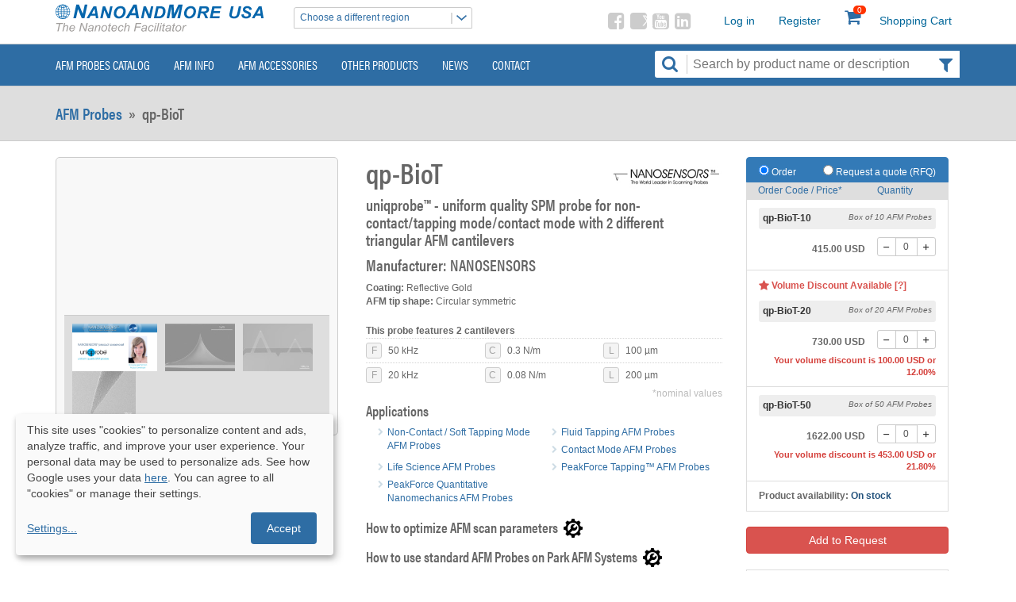

--- FILE ---
content_type: text/html; charset=UTF-8
request_url: https://www.nanoandmore.com/AFM-Probe-qp-BioT
body_size: 22009
content:
<!DOCTYPE html>
<html lang="en">
<head>
    <meta name="viewport" content="width=device-width, initial-scale=1, shrink-to-fit=no, viewport-fit=cover">
    <meta http-equiv="X-UA-Compatible" content="IE=edge" />
    <meta charset="utf-8" />
        <link rel="shortcut icon" href="/img/icons/favicon32x32.ico" type="image/x-icon">
    <link rel="icon" href="/img/icons/favicon32x32.ico" type="image/x-icon">

            <!-- Google Tag Manager -->
        <script>(function(w,d,s,l,i){w[l]=w[l]||[];w[l].push({'gtm.start':
        new Date().getTime(),event:'gtm.js'});var f=d.getElementsByTagName(s)[0],
        j=d.createElement(s),dl=l!='dataLayer'?'&l='+l:'';j.async=true;j.src=
        'https://www.googletagmanager.com/gtm.js?id='+i+dl;f.parentNode.insertBefore(j,f);
        })(window,document,'script','dataLayer','GTM-PLQVZF');</script>

        <!-- GA -->
        <script async src="https://www.googletagmanager.com/gtag/js?id=G-WWXSNN5BCY"></script>
        <script>
        window.dataLayer = window.dataLayer || [];
        function gtag(){dataLayer.push(arguments);}
        gtag('js', new Date());
        gtag('config', 'G-WWXSNN5BCY');
        </script>
    
            <link rel="stylesheet" type="text/css" href="/vendor/owl-carousel2/assets/owl.carousel.min.css" media="screen"/>
    <link rel="stylesheet" type="text/css" href="/vendor/owl-carousel2/assets/owl.theme.default.min.css" media="screen"/>

                <!--Plugin CSS file with desired skin-->
        <link rel="preload" as="font" href="/fonts/icons.ttf" type="font/ttf" crossorigin="anonymous" />
        <link rel="preload" as="font" href="/fonts/icomoon.ttf" type="font/ttf" crossorigin="anonymous" />
        <link rel="preload" as="image" href="/img/banners/bg.jpg" crossorigin="anonymous" />

        <link rel="stylesheet" href="/css/ion.rangeSlider.min.css"/>
        <link rel="stylesheet" href="/vendor/bootstrap.min.css" type="text/css" />
        <link rel="stylesheet" href="/css/bootstrap-theme-nam.css" type="text/css" />
        <link rel="stylesheet" href="/css/main.css" type="text/css" />
        
                        <style>
            @font-face{font-family:'Open Sans';font-style:normal;font-weight:300;src:url(https://fonts.gstatic.com/s/opensans/v20/mem5YaGs126MiZpBA-UN_r8OX-hpOqc.woff2) format('woff2');unicode-range:U+0460-052F,U+1C80-1C88,U+20B4,U+2DE0-2DFF,U+A640-A69F,U+FE2E-FE2F}@font-face{font-family:'Open Sans';font-style:normal;font-weight:300;src:url(https://fonts.gstatic.com/s/opensans/v20/mem5YaGs126MiZpBA-UN_r8OVuhpOqc.woff2) format('woff2');unicode-range:U+0400-045F,U+0490-0491,U+04B0-04B1,U+2116}@font-face{font-family:'Open Sans';font-style:normal;font-weight:300;src:url(https://fonts.gstatic.com/s/opensans/v20/mem5YaGs126MiZpBA-UN_r8OXuhpOqc.woff2) format('woff2');unicode-range:U+1F00-1FFF}@font-face{font-family:'Open Sans';font-style:normal;font-weight:300;src:url(https://fonts.gstatic.com/s/opensans/v20/mem5YaGs126MiZpBA-UN_r8OUehpOqc.woff2) format('woff2');unicode-range:U+0370-03FF}@font-face{font-family:'Open Sans';font-style:normal;font-weight:300;src:url(https://fonts.gstatic.com/s/opensans/v20/mem5YaGs126MiZpBA-UN_r8OXehpOqc.woff2) format('woff2');unicode-range:U+0102-0103,U+0110-0111,U+0128-0129,U+0168-0169,U+01A0-01A1,U+01AF-01B0,U+1EA0-1EF9,U+20AB}@font-face{font-family:'Open Sans';font-style:normal;font-weight:300;src:url(https://fonts.gstatic.com/s/opensans/v20/mem5YaGs126MiZpBA-UN_r8OXOhpOqc.woff2) format('woff2');unicode-range:U+0100-024F,U+0259,U+1E00-1EFF,U+2020,U+20A0-20AB,U+20AD-20CF,U+2113,U+2C60-2C7F,U+A720-A7FF}@font-face{font-family:'Open Sans';font-style:normal;font-weight:300;src:url(https://fonts.gstatic.com/s/opensans/v20/mem5YaGs126MiZpBA-UN_r8OUuhp.woff2) format('woff2');unicode-range:U+0000-00FF,U+0131,U+0152-0153,U+02BB-02BC,U+02C6,U+02DA,U+02DC,U+2000-206F,U+2074,U+20AC,U+2122,U+2191,U+2193,U+2212,U+2215,U+FEFF,U+FFFD}@font-face{font-family:'Open Sans';font-style:normal;font-weight:400;src:url(https://fonts.gstatic.com/s/opensans/v20/mem8YaGs126MiZpBA-UFWJ0bbck.woff2) format('woff2');unicode-range:U+0460-052F,U+1C80-1C88,U+20B4,U+2DE0-2DFF,U+A640-A69F,U+FE2E-FE2F}@font-face{font-family:'Open Sans';font-style:normal;font-weight:400;src:url(https://fonts.gstatic.com/s/opensans/v20/mem8YaGs126MiZpBA-UFUZ0bbck.woff2) format('woff2');unicode-range:U+0400-045F,U+0490-0491,U+04B0-04B1,U+2116}@font-face{font-family:'Open Sans';font-style:normal;font-weight:400;src:url(https://fonts.gstatic.com/s/opensans/v20/mem8YaGs126MiZpBA-UFWZ0bbck.woff2) format('woff2');unicode-range:U+1F00-1FFF}@font-face{font-family:'Open Sans';font-style:normal;font-weight:400;src:url(https://fonts.gstatic.com/s/opensans/v20/mem8YaGs126MiZpBA-UFVp0bbck.woff2) format('woff2');unicode-range:U+0370-03FF}@font-face{font-family:'Open Sans';font-style:normal;font-weight:400;src:url(https://fonts.gstatic.com/s/opensans/v20/mem8YaGs126MiZpBA-UFWp0bbck.woff2) format('woff2');unicode-range:U+0102-0103,U+0110-0111,U+0128-0129,U+0168-0169,U+01A0-01A1,U+01AF-01B0,U+1EA0-1EF9,U+20AB}@font-face{font-family:'Open Sans';font-style:normal;font-weight:400;src:url(https://fonts.gstatic.com/s/opensans/v20/mem8YaGs126MiZpBA-UFW50bbck.woff2) format('woff2');unicode-range:U+0100-024F,U+0259,U+1E00-1EFF,U+2020,U+20A0-20AB,U+20AD-20CF,U+2113,U+2C60-2C7F,U+A720-A7FF}@font-face{font-family:'Open Sans';font-style:normal;font-weight:400;src:url(https://fonts.gstatic.com/s/opensans/v20/mem8YaGs126MiZpBA-UFVZ0b.woff2) format('woff2');unicode-range:U+0000-00FF,U+0131,U+0152-0153,U+02BB-02BC,U+02C6,U+02DA,U+02DC,U+2000-206F,U+2074,U+20AC,U+2122,U+2191,U+2193,U+2212,U+2215,U+FEFF,U+FFFD}@font-face{font-family:'Open Sans';font-style:normal;font-weight:600;src:url(https://fonts.gstatic.com/s/opensans/v20/mem5YaGs126MiZpBA-UNirkOX-hpOqc.woff2) format('woff2');unicode-range:U+0460-052F,U+1C80-1C88,U+20B4,U+2DE0-2DFF,U+A640-A69F,U+FE2E-FE2F}@font-face{font-family:'Open Sans';font-style:normal;font-weight:600;src:url(https://fonts.gstatic.com/s/opensans/v20/mem5YaGs126MiZpBA-UNirkOVuhpOqc.woff2) format('woff2');unicode-range:U+0400-045F,U+0490-0491,U+04B0-04B1,U+2116}@font-face{font-family:'Open Sans';font-style:normal;font-weight:600;src:url(https://fonts.gstatic.com/s/opensans/v20/mem5YaGs126MiZpBA-UNirkOXuhpOqc.woff2) format('woff2');unicode-range:U+1F00-1FFF}@font-face{font-family:'Open Sans';font-style:normal;font-weight:600;src:url(https://fonts.gstatic.com/s/opensans/v20/mem5YaGs126MiZpBA-UNirkOUehpOqc.woff2) format('woff2');unicode-range:U+0370-03FF}@font-face{font-family:'Open Sans';font-style:normal;font-weight:600;src:url(https://fonts.gstatic.com/s/opensans/v20/mem5YaGs126MiZpBA-UNirkOXehpOqc.woff2) format('woff2');unicode-range:U+0102-0103,U+0110-0111,U+0128-0129,U+0168-0169,U+01A0-01A1,U+01AF-01B0,U+1EA0-1EF9,U+20AB}@font-face{font-family:'Open Sans';font-style:normal;font-weight:600;src:url(https://fonts.gstatic.com/s/opensans/v20/mem5YaGs126MiZpBA-UNirkOXOhpOqc.woff2) format('woff2');unicode-range:U+0100-024F,U+0259,U+1E00-1EFF,U+2020,U+20A0-20AB,U+20AD-20CF,U+2113,U+2C60-2C7F,U+A720-A7FF}@font-face{font-family:'Open Sans';font-style:normal;font-weight:600;src:url(https://fonts.gstatic.com/s/opensans/v20/mem5YaGs126MiZpBA-UNirkOUuhp.woff2) format('woff2');unicode-range:U+0000-00FF,U+0131,U+0152-0153,U+02BB-02BC,U+02C6,U+02DA,U+02DC,U+2000-206F,U+2074,U+20AC,U+2122,U+2191,U+2193,U+2212,U+2215,U+FEFF,U+FFFD}@font-face{font-family:'Open Sans';font-style:normal;font-weight:700;src:url(https://fonts.gstatic.com/s/opensans/v20/mem5YaGs126MiZpBA-UN7rgOX-hpOqc.woff2) format('woff2');unicode-range:U+0460-052F,U+1C80-1C88,U+20B4,U+2DE0-2DFF,U+A640-A69F,U+FE2E-FE2F}@font-face{font-family:'Open Sans';font-style:normal;font-weight:700;src:url(https://fonts.gstatic.com/s/opensans/v20/mem5YaGs126MiZpBA-UN7rgOVuhpOqc.woff2) format('woff2');unicode-range:U+0400-045F,U+0490-0491,U+04B0-04B1,U+2116}@font-face{font-family:'Open Sans';font-style:normal;font-weight:700;src:url(https://fonts.gstatic.com/s/opensans/v20/mem5YaGs126MiZpBA-UN7rgOXuhpOqc.woff2) format('woff2');unicode-range:U+1F00-1FFF}@font-face{font-family:'Open Sans';font-style:normal;font-weight:700;src:url(https://fonts.gstatic.com/s/opensans/v20/mem5YaGs126MiZpBA-UN7rgOUehpOqc.woff2) format('woff2');unicode-range:U+0370-03FF}@font-face{font-family:'Open Sans';font-style:normal;font-weight:700;src:url(https://fonts.gstatic.com/s/opensans/v20/mem5YaGs126MiZpBA-UN7rgOXehpOqc.woff2) format('woff2');unicode-range:U+0102-0103,U+0110-0111,U+0128-0129,U+0168-0169,U+01A0-01A1,U+01AF-01B0,U+1EA0-1EF9,U+20AB}@font-face{font-family:'Open Sans';font-style:normal;font-weight:700;src:url(https://fonts.gstatic.com/s/opensans/v20/mem5YaGs126MiZpBA-UN7rgOXOhpOqc.woff2) format('woff2');unicode-range:U+0100-024F,U+0259,U+1E00-1EFF,U+2020,U+20A0-20AB,U+20AD-20CF,U+2113,U+2C60-2C7F,U+A720-A7FF}@font-face{font-family:'Open Sans';font-style:normal;font-weight:700;src:url(https://fonts.gstatic.com/s/opensans/v20/mem5YaGs126MiZpBA-UN7rgOUuhp.woff2) format('woff2');unicode-range:U+0000-00FF,U+0131,U+0152-0153,U+02BB-02BC,U+02C6,U+02DA,U+02DC,U+2000-206F,U+2074,U+20AC,U+2122,U+2191,U+2193,U+2212,U+2215,U+FEFF,U+FFFD}
        </style>
    
    <link href="/vendor/photoswipe/photoswipe.css" rel="stylesheet"/>
    <link href="/vendor/photoswipe/default-skin/default-skin.css" rel="stylesheet"/>

                                         <link rel="canonical" href="https://www.nanoandmore.com/AFM-Probe-qp-BioT" />    
        <title>qp-BioT AFM Probe - NanoAndMore</title>
<meta name="description" content="Buy uniqprobe&amp;trade; - uniform quality SPM probe for non-contact/tapping mode/contact mode with 2 different triangular AFM cantilevers NS-qp-BioT on nanoandmore.com"/>
<meta name="keywords" content="AFM Tips, AFM Tip, AFM Probe, AFM Probes, AFM Cantilever, AFM Cantilevers, Atomic Force Microscopy,  Non-Contact Mode AFM Probes, Tapping Mode AFM Probes, Force Modulation (FM) AFM Probes, FM AFM Probes, Multi-functional AFM probes, Contact Mode AFM Probes, Life Science AFM Probes, AFM Probes for Biological applications, Ultra High Frequency AFM Probes, High speed scanning AFM Probes, Conductive AFM Probes,AFM Probes for Electrical characterization, EFM, SSRM, TUNA, Magnetic AFM Probes, Magnetic force microscopy, MFM, Supersharp AFM Probes, AFM probes for enhanced resolution measurements, AFM probes for atomic resolution measurements, Diamond AFM Probes, Hardened AFM Probes, Enhanced Wear Resistance AFM Probes, DLC coated AFM probes, Long scanning AFM probes, Nanoindentation AFM Probes, Lithography AFM Probes, High Aspect Ratio (HAR) AFM Probes, HAR AFM Probes, AFM Probes for deep trench measurements, Silicon Nitride AFM Probes, AFM Probes for soft samples in air and liquid,Lateral Force Microscopy (LFM) AFM Probes, LFM AFM Probes,  AFM probes for frictional force measurements, Tipless AFM Cantilevers and Cantilever Arrays, Plateau AFM Tips, Colloidal AFM Probes, Sphere AFM Tips, Self-Sensing &amp; Self-Actuating AFM Probes, Functionalized AFM Probes, Modified AFM Probes, Chemical AFM Probes, Chemical force microscopy, Platinum Silicide AFM Probes, Scanning Thermal Microscopy AFM Probes, Premounted AFM Probes, Quesant AFM Probes, Ambios AFM systems" />    
        <link rel="alternate" hreflang="x-default" href="https://www.nanoandmore.com/AFM-Probe-qp-BioT" />
<link rel="alternate" hreflang="en-us" href="https://www.nanoandmore.com/AFM-Probe-qp-BioT" />
<link rel="alternate" hreflang="en-AF" href="https://www.nanoandmore.com/eu/AFM-Probe-qp-BioT" />
<link rel="alternate" hreflang="en-AL" href="https://www.nanoandmore.com/eu/AFM-Probe-qp-BioT" />
<link rel="alternate" hreflang="en-DZ" href="https://www.nanoandmore.com/eu/AFM-Probe-qp-BioT" />
<link rel="alternate" hreflang="en-AD" href="https://www.nanoandmore.com/eu/AFM-Probe-qp-BioT" />
<link rel="alternate" hreflang="en-AO" href="https://www.nanoandmore.com/eu/AFM-Probe-qp-BioT" />
<link rel="alternate" hreflang="en-AR" href="https://www.nanoandmore.com/eu/AFM-Probe-qp-BioT" />
<link rel="alternate" hreflang="en-AM" href="https://www.nanoandmore.com/eu/AFM-Probe-qp-BioT" />
<link rel="alternate" hreflang="en-AU" href="https://www.nanoandmore.com/eu/AFM-Probe-qp-BioT" />
<link rel="alternate" hreflang="en-AT" href="https://www.nanoandmore.com/eu/AFM-Probe-qp-BioT" />
<link rel="alternate" hreflang="en-AZ" href="https://www.nanoandmore.com/eu/AFM-Probe-qp-BioT" />
<link rel="alternate" hreflang="en-BS" href="https://www.nanoandmore.com/eu/AFM-Probe-qp-BioT" />
<link rel="alternate" hreflang="en-BH" href="https://www.nanoandmore.com/eu/AFM-Probe-qp-BioT" />
<link rel="alternate" hreflang="en-BD" href="https://www.nanoandmore.com/eu/AFM-Probe-qp-BioT" />
<link rel="alternate" hreflang="en-BY" href="https://www.nanoandmore.com/eu/AFM-Probe-qp-BioT" />
<link rel="alternate" hreflang="en-BE" href="https://www.nanoandmore.com/eu/AFM-Probe-qp-BioT" />
<link rel="alternate" hreflang="en-BZ" href="https://www.nanoandmore.com/eu/AFM-Probe-qp-BioT" />
<link rel="alternate" hreflang="en-BT" href="https://www.nanoandmore.com/eu/AFM-Probe-qp-BioT" />
<link rel="alternate" hreflang="en-BO" href="https://www.nanoandmore.com/eu/AFM-Probe-qp-BioT" />
<link rel="alternate" hreflang="en-BA" href="https://www.nanoandmore.com/eu/AFM-Probe-qp-BioT" />
<link rel="alternate" hreflang="en-BW" href="https://www.nanoandmore.com/eu/AFM-Probe-qp-BioT" />
<link rel="alternate" hreflang="en-BR" href="https://www.nanoandmore.com/eu/AFM-Probe-qp-BioT" />
<link rel="alternate" hreflang="en-BG" href="https://www.nanoandmore.com/eu/AFM-Probe-qp-BioT" />
<link rel="alternate" hreflang="en-BF" href="https://www.nanoandmore.com/eu/AFM-Probe-qp-BioT" />
<link rel="alternate" hreflang="en-BI" href="https://www.nanoandmore.com/eu/AFM-Probe-qp-BioT" />
<link rel="alternate" hreflang="en-CM" href="https://www.nanoandmore.com/eu/AFM-Probe-qp-BioT" />
<link rel="alternate" hreflang="en-CA" href="https://www.nanoandmore.com/eu/AFM-Probe-qp-BioT" />
<link rel="alternate" hreflang="en-CF" href="https://www.nanoandmore.com/eu/AFM-Probe-qp-BioT" />
<link rel="alternate" hreflang="en-TD" href="https://www.nanoandmore.com/eu/AFM-Probe-qp-BioT" />
<link rel="alternate" hreflang="en-CL" href="https://www.nanoandmore.com/eu/AFM-Probe-qp-BioT" />
<link rel="alternate" hreflang="en-CN" href="https://www.nanoandmore.com/eu/AFM-Probe-qp-BioT" />
<link rel="alternate" hreflang="en-CO" href="https://www.nanoandmore.com/eu/AFM-Probe-qp-BioT" />
<link rel="alternate" hreflang="en-CG" href="https://www.nanoandmore.com/eu/AFM-Probe-qp-BioT" />
<link rel="alternate" hreflang="en-CR" href="https://www.nanoandmore.com/eu/AFM-Probe-qp-BioT" />
<link rel="alternate" hreflang="en-HR" href="https://www.nanoandmore.com/eu/AFM-Probe-qp-BioT" />
<link rel="alternate" hreflang="en-CU" href="https://www.nanoandmore.com/eu/AFM-Probe-qp-BioT" />
<link rel="alternate" hreflang="en-CY" href="https://www.nanoandmore.com/eu/AFM-Probe-qp-BioT" />
<link rel="alternate" hreflang="en-CZ" href="https://www.nanoandmore.com/eu/AFM-Probe-qp-BioT" />
<link rel="alternate" hreflang="en-DK" href="https://www.nanoandmore.com/eu/AFM-Probe-qp-BioT" />
<link rel="alternate" hreflang="en-DO" href="https://www.nanoandmore.com/eu/AFM-Probe-qp-BioT" />
<link rel="alternate" hreflang="en-TL" href="https://www.nanoandmore.com/eu/AFM-Probe-qp-BioT" />
<link rel="alternate" hreflang="en-EC" href="https://www.nanoandmore.com/eu/AFM-Probe-qp-BioT" />
<link rel="alternate" hreflang="en-EG" href="https://www.nanoandmore.com/eu/AFM-Probe-qp-BioT" />
<link rel="alternate" hreflang="en-SV" href="https://www.nanoandmore.com/eu/AFM-Probe-qp-BioT" />
<link rel="alternate" hreflang="en-ER" href="https://www.nanoandmore.com/eu/AFM-Probe-qp-BioT" />
<link rel="alternate" hreflang="en-EE" href="https://www.nanoandmore.com/eu/AFM-Probe-qp-BioT" />
<link rel="alternate" hreflang="en-ET" href="https://www.nanoandmore.com/eu/AFM-Probe-qp-BioT" />
<link rel="alternate" hreflang="en-FI" href="https://www.nanoandmore.com/eu/AFM-Probe-qp-BioT" />
<link rel="alternate" hreflang="en-FR" href="https://www.nanoandmore.com/eu/AFM-Probe-qp-BioT" />
<link rel="alternate" hreflang="en-GA" href="https://www.nanoandmore.com/eu/AFM-Probe-qp-BioT" />
<link rel="alternate" hreflang="en-GM" href="https://www.nanoandmore.com/eu/AFM-Probe-qp-BioT" />
<link rel="alternate" hreflang="en-GE" href="https://www.nanoandmore.com/eu/AFM-Probe-qp-BioT" />
<link rel="alternate" hreflang="en-DE" href="https://www.nanoandmore.com/eu/AFM-Probe-qp-BioT" />
<link rel="alternate" hreflang="en-GH" href="https://www.nanoandmore.com/eu/AFM-Probe-qp-BioT" />
<link rel="alternate" hreflang="en-GI" href="https://www.nanoandmore.com/eu/AFM-Probe-qp-BioT" />
<link rel="alternate" hreflang="en-GR" href="https://www.nanoandmore.com/eu/AFM-Probe-qp-BioT" />
<link rel="alternate" hreflang="en-GL" href="https://www.nanoandmore.com/eu/AFM-Probe-qp-BioT" />
<link rel="alternate" hreflang="en-GU" href="https://www.nanoandmore.com/eu/AFM-Probe-qp-BioT" />
<link rel="alternate" hreflang="en-GT" href="https://www.nanoandmore.com/eu/AFM-Probe-qp-BioT" />
<link rel="alternate" hreflang="en-GY" href="https://www.nanoandmore.com/eu/AFM-Probe-qp-BioT" />
<link rel="alternate" hreflang="en-HT" href="https://www.nanoandmore.com/eu/AFM-Probe-qp-BioT" />
<link rel="alternate" hreflang="en-HN" href="https://www.nanoandmore.com/eu/AFM-Probe-qp-BioT" />
<link rel="alternate" hreflang="en-HK" href="https://www.nanoandmore.com/eu/AFM-Probe-qp-BioT" />
<link rel="alternate" hreflang="en-HU" href="https://www.nanoandmore.com/eu/AFM-Probe-qp-BioT" />
<link rel="alternate" hreflang="en-IS" href="https://www.nanoandmore.com/eu/AFM-Probe-qp-BioT" />
<link rel="alternate" hreflang="en-IN" href="https://www.nanoandmore.com/eu/AFM-Probe-qp-BioT" />
<link rel="alternate" hreflang="en-IR" href="https://www.nanoandmore.com/eu/AFM-Probe-qp-BioT" />
<link rel="alternate" hreflang="en-IQ" href="https://www.nanoandmore.com/eu/AFM-Probe-qp-BioT" />
<link rel="alternate" hreflang="en-IE" href="https://www.nanoandmore.com/eu/AFM-Probe-qp-BioT" />
<link rel="alternate" hreflang="en-IM" href="https://www.nanoandmore.com/eu/AFM-Probe-qp-BioT" />
<link rel="alternate" hreflang="en-IL" href="https://www.nanoandmore.com/eu/AFM-Probe-qp-BioT" />
<link rel="alternate" hreflang="en-IT" href="https://www.nanoandmore.com/eu/AFM-Probe-qp-BioT" />
<link rel="alternate" hreflang="en-CI" href="https://www.nanoandmore.com/eu/AFM-Probe-qp-BioT" />
<link rel="alternate" hreflang="en-JM" href="https://www.nanoandmore.com/eu/AFM-Probe-qp-BioT" />
<link rel="alternate" hreflang="en-JO" href="https://www.nanoandmore.com/eu/AFM-Probe-qp-BioT" />
<link rel="alternate" hreflang="en-KZ" href="https://www.nanoandmore.com/eu/AFM-Probe-qp-BioT" />
<link rel="alternate" hreflang="en-KE" href="https://www.nanoandmore.com/eu/AFM-Probe-qp-BioT" />
<link rel="alternate" hreflang="en-KW" href="https://www.nanoandmore.com/eu/AFM-Probe-qp-BioT" />
<link rel="alternate" hreflang="en-KG" href="https://www.nanoandmore.com/eu/AFM-Probe-qp-BioT" />
<link rel="alternate" hreflang="en-LV" href="https://www.nanoandmore.com/eu/AFM-Probe-qp-BioT" />
<link rel="alternate" hreflang="en-LB" href="https://www.nanoandmore.com/eu/AFM-Probe-qp-BioT" />
<link rel="alternate" hreflang="en-LS" href="https://www.nanoandmore.com/eu/AFM-Probe-qp-BioT" />
<link rel="alternate" hreflang="en-LR" href="https://www.nanoandmore.com/eu/AFM-Probe-qp-BioT" />
<link rel="alternate" hreflang="en-LY" href="https://www.nanoandmore.com/eu/AFM-Probe-qp-BioT" />
<link rel="alternate" hreflang="en-LI" href="https://www.nanoandmore.com/eu/AFM-Probe-qp-BioT" />
<link rel="alternate" hreflang="en-LT" href="https://www.nanoandmore.com/eu/AFM-Probe-qp-BioT" />
<link rel="alternate" hreflang="en-LU" href="https://www.nanoandmore.com/eu/AFM-Probe-qp-BioT" />
<link rel="alternate" hreflang="en-MO" href="https://www.nanoandmore.com/eu/AFM-Probe-qp-BioT" />
<link rel="alternate" hreflang="en-MK" href="https://www.nanoandmore.com/eu/AFM-Probe-qp-BioT" />
<link rel="alternate" hreflang="en-MG" href="https://www.nanoandmore.com/eu/AFM-Probe-qp-BioT" />
<link rel="alternate" hreflang="en-MW" href="https://www.nanoandmore.com/eu/AFM-Probe-qp-BioT" />
<link rel="alternate" hreflang="en-ML" href="https://www.nanoandmore.com/eu/AFM-Probe-qp-BioT" />
<link rel="alternate" hreflang="en-MT" href="https://www.nanoandmore.com/eu/AFM-Probe-qp-BioT" />
<link rel="alternate" hreflang="en-MU" href="https://www.nanoandmore.com/eu/AFM-Probe-qp-BioT" />
<link rel="alternate" hreflang="en-MX" href="https://www.nanoandmore.com/eu/AFM-Probe-qp-BioT" />
<link rel="alternate" hreflang="en-MD" href="https://www.nanoandmore.com/eu/AFM-Probe-qp-BioT" />
<link rel="alternate" hreflang="en-MC" href="https://www.nanoandmore.com/eu/AFM-Probe-qp-BioT" />
<link rel="alternate" hreflang="en-MN" href="https://www.nanoandmore.com/eu/AFM-Probe-qp-BioT" />
<link rel="alternate" hreflang="en-ME" href="https://www.nanoandmore.com/eu/AFM-Probe-qp-BioT" />
<link rel="alternate" hreflang="en-MA" href="https://www.nanoandmore.com/eu/AFM-Probe-qp-BioT" />
<link rel="alternate" hreflang="en-MZ" href="https://www.nanoandmore.com/eu/AFM-Probe-qp-BioT" />
<link rel="alternate" hreflang="en-NA" href="https://www.nanoandmore.com/eu/AFM-Probe-qp-BioT" />
<link rel="alternate" hreflang="en-NP" href="https://www.nanoandmore.com/eu/AFM-Probe-qp-BioT" />
<link rel="alternate" hreflang="en-NL" href="https://www.nanoandmore.com/eu/AFM-Probe-qp-BioT" />
<link rel="alternate" hreflang="en-NZ" href="https://www.nanoandmore.com/eu/AFM-Probe-qp-BioT" />
<link rel="alternate" hreflang="en-NI" href="https://www.nanoandmore.com/eu/AFM-Probe-qp-BioT" />
<link rel="alternate" hreflang="en-NE" href="https://www.nanoandmore.com/eu/AFM-Probe-qp-BioT" />
<link rel="alternate" hreflang="en-NG" href="https://www.nanoandmore.com/eu/AFM-Probe-qp-BioT" />
<link rel="alternate" hreflang="en-NO" href="https://www.nanoandmore.com/eu/AFM-Probe-qp-BioT" />
<link rel="alternate" hreflang="en-OM" href="https://www.nanoandmore.com/eu/AFM-Probe-qp-BioT" />
<link rel="alternate" hreflang="en-PK" href="https://www.nanoandmore.com/eu/AFM-Probe-qp-BioT" />
<link rel="alternate" hreflang="en-PS" href="https://www.nanoandmore.com/eu/AFM-Probe-qp-BioT" />
<link rel="alternate" hreflang="en-PA" href="https://www.nanoandmore.com/eu/AFM-Probe-qp-BioT" />
<link rel="alternate" hreflang="en-PY" href="https://www.nanoandmore.com/eu/AFM-Probe-qp-BioT" />
<link rel="alternate" hreflang="en-PE" href="https://www.nanoandmore.com/eu/AFM-Probe-qp-BioT" />
<link rel="alternate" hreflang="en-PL" href="https://www.nanoandmore.com/eu/AFM-Probe-qp-BioT" />
<link rel="alternate" hreflang="en-PT" href="https://www.nanoandmore.com/eu/AFM-Probe-qp-BioT" />
<link rel="alternate" hreflang="en-PR" href="https://www.nanoandmore.com/eu/AFM-Probe-qp-BioT" />
<link rel="alternate" hreflang="en-QA" href="https://www.nanoandmore.com/eu/AFM-Probe-qp-BioT" />
<link rel="alternate" hreflang="en-RO" href="https://www.nanoandmore.com/eu/AFM-Probe-qp-BioT" />
<link rel="alternate" hreflang="en-RU" href="https://www.nanoandmore.com/eu/AFM-Probe-qp-BioT" />
<link rel="alternate" hreflang="en-RW" href="https://www.nanoandmore.com/eu/AFM-Probe-qp-BioT" />
<link rel="alternate" hreflang="en-SM" href="https://www.nanoandmore.com/eu/AFM-Probe-qp-BioT" />
<link rel="alternate" hreflang="en-SA" href="https://www.nanoandmore.com/eu/AFM-Probe-qp-BioT" />
<link rel="alternate" hreflang="en-SN" href="https://www.nanoandmore.com/eu/AFM-Probe-qp-BioT" />
<link rel="alternate" hreflang="en-SR" href="https://www.nanoandmore.com/eu/AFM-Probe-qp-BioT" />
<link rel="alternate" hreflang="en-SL" href="https://www.nanoandmore.com/eu/AFM-Probe-qp-BioT" />
<link rel="alternate" hreflang="en-SK" href="https://www.nanoandmore.com/eu/AFM-Probe-qp-BioT" />
<link rel="alternate" hreflang="en-SI" href="https://www.nanoandmore.com/eu/AFM-Probe-qp-BioT" />
<link rel="alternate" hreflang="en-ZA" href="https://www.nanoandmore.com/eu/AFM-Probe-qp-BioT" />
<link rel="alternate" hreflang="en-KR" href="https://www.nanoandmore.com/eu/AFM-Probe-qp-BioT" />
<link rel="alternate" hreflang="en-ES" href="https://www.nanoandmore.com/eu/AFM-Probe-qp-BioT" />
<link rel="alternate" hreflang="en-LK" href="https://www.nanoandmore.com/eu/AFM-Probe-qp-BioT" />
<link rel="alternate" hreflang="en-SD" href="https://www.nanoandmore.com/eu/AFM-Probe-qp-BioT" />
<link rel="alternate" hreflang="en-SZ" href="https://www.nanoandmore.com/eu/AFM-Probe-qp-BioT" />
<link rel="alternate" hreflang="en-SE" href="https://www.nanoandmore.com/eu/AFM-Probe-qp-BioT" />
<link rel="alternate" hreflang="en-CH" href="https://www.nanoandmore.com/eu/AFM-Probe-qp-BioT" />
<link rel="alternate" hreflang="en-SY" href="https://www.nanoandmore.com/eu/AFM-Probe-qp-BioT" />
<link rel="alternate" hreflang="en-TW" href="https://www.nanoandmore.com/eu/AFM-Probe-qp-BioT" />
<link rel="alternate" hreflang="en-TJ" href="https://www.nanoandmore.com/eu/AFM-Probe-qp-BioT" />
<link rel="alternate" hreflang="en-TZ" href="https://www.nanoandmore.com/eu/AFM-Probe-qp-BioT" />
<link rel="alternate" hreflang="en-TN" href="https://www.nanoandmore.com/eu/AFM-Probe-qp-BioT" />
<link rel="alternate" hreflang="en-TR" href="https://www.nanoandmore.com/eu/AFM-Probe-qp-BioT" />
<link rel="alternate" hreflang="en-TM" href="https://www.nanoandmore.com/eu/AFM-Probe-qp-BioT" />
<link rel="alternate" hreflang="en-UG" href="https://www.nanoandmore.com/eu/AFM-Probe-qp-BioT" />
<link rel="alternate" hreflang="en-UA" href="https://www.nanoandmore.com/eu/AFM-Probe-qp-BioT" />
<link rel="alternate" hreflang="en-AE" href="https://www.nanoandmore.com/eu/AFM-Probe-qp-BioT" />
<link rel="alternate" hreflang="en-GB" href="https://www.nanoandmore.com/eu/AFM-Probe-qp-BioT" />
<link rel="alternate" hreflang="en-UY" href="https://www.nanoandmore.com/eu/AFM-Probe-qp-BioT" />
<link rel="alternate" hreflang="en-UZ" href="https://www.nanoandmore.com/eu/AFM-Probe-qp-BioT" />
<link rel="alternate" hreflang="en-VA" href="https://www.nanoandmore.com/eu/AFM-Probe-qp-BioT" />
<link rel="alternate" hreflang="en-VE" href="https://www.nanoandmore.com/eu/AFM-Probe-qp-BioT" />
<link rel="alternate" hreflang="en-ZM" href="https://www.nanoandmore.com/eu/AFM-Probe-qp-BioT" />
<link rel="alternate" hreflang="en-ZW" href="https://www.nanoandmore.com/eu/AFM-Probe-qp-BioT" />
<link rel="alternate" hreflang="en-SG" href="https://www.nanoandmore.com/sea/AFM-Probe-qp-BioT" />

        <meta property="og:type" content="product" />
<meta property="og:url" content="https://www.nanoandmore.com/AFM-Probe-qp-BioT" />
<meta property="og:title" content="qp-BioT AFM Probe - NanoAndMore" />
<meta property="og:description" content="Buy uniqprobe&amp;trade; - uniform quality SPM probe for non-contact/tapping mode/contact mode with 2 different triangular AFM cantilevers NS-qp-BioT on nanoandmore.com" />
<meta property="fb:app_id" content="1990013767886355" />
<meta property="og:image" content="https://www.nanoandmore.com/uploads/media/default/0001/02/74cb63c4528bcdb9ff29a0810708b08afbac9c03.jpeg" />



    <!--jQuery-->
    <script src="/js/jquery.min-3.3.1.js"></script>

    <!--Plugin JavaScript file-->
    <script defer src="/js/ion.rangeSlider.min.js"></script>
 
        <script type="application/ld+json">{"@context":"https:\/\/schema.org","@type":"Organization","logo":"https:\/\/www.nanoandmore.com\/img\/logo-universal.svg","name":"NanoAndMore","url":"https:\/\/www.nanoandmore.com\/","contactPoint":[{"@type":"ContactPoint","telephone":"+1-831-536-5970","contactType":"customer service"},{"@type":"ContactPoint","telephone":"+49-6441-870-6272","contactType":"customer service"},{"@type":"ContactPoint","telephone":"+65-65464811","contactType":"customer service"}],"sameAs":["https:\/\/www.facebook.com\/nanoandmore","https:\/\/x.com\/NanoAndMore","https:\/\/www.youtube.com\/user\/NanoAndMore","https:\/\/www.linkedin.com\/company\/nanoandmore"]}</script>
</head>
<body class="overflow-visible" data-url-prefix="/">
    <!-- Google Tag Manager (noscript) -->
    <noscript><iframe src="https://www.googletagmanager.com/ns.html?id=GTM-PLQVZF"
                      height="0" width="0" style="display:none;visibility:hidden"></iframe></noscript>
    <!-- End Google Tag Manager (noscript) -->

                        <script type='text/javascript'>
                                    var order_type_add_to_request_text = 'Add to Request';
                    var cart_empty_or_session_expired = 'Your shopping cart is empty or your session has expired.';
                    var link_cart_view_rfq = 'RFQ';
                                </script>
                <header id="header">
    <div class="site-container site-container--custom clearfix">

        <section id="headerSwitcher" class="hidden-print">
               
                

<div id="logoHolder">
    <a href="/" title="Home">
        <img id="logo" alt="NanoAndMore Logo" class="img-responsive" src="/img/USA/logo.svg" width=300 height=51>
    </a>
</div>
<div class="header-flex-container">
    <div class="dropdown-custom js-dropdown-custom">
        <div class="dropdown-custom__holder">
                        <a href="javascript:;" title=""
                class="dropdown-custom__item is-active js-custom-dropdown-toggle">
                Choose a different region
                <span class="dropdown-custom__icon" style="background-image: url('/img/dropdown-icon.png');"></span>
            </a>

            <ul class="dropdown-custom__list">
                                    <li>
                                                                                                        <a href="/eu/AFM-Probe-qp-BioT" class="switch-ver-2 dropdown-custom__anchor">
                                Global hub - NanoAndMore Europe
                            </a>
                                            </li>
                                    <li>
                                                    
<a  href="//www.nanoandmore.jp/" class="switch-ver-2 dropdown-custom__anchor">Japan only - NanoAndMore Japan</a>

                                            </li>
                                    <li>
                                                                                                        <a href="/sea/AFM-Probe-qp-BioT" class="switch-ver-2 dropdown-custom__anchor">
                                SE Asia only - NanoAndMore SEA
                            </a>
                                            </li>
                            </ul>
        </div>
    </div>

    </div>       </section>

        <div id="customerStuff" class="hidden-xs hidden-print pad0">
            <section id="tools" class="stuff">
                                    <div class="tool header_user_content">
                        <a href="/login">Log in</a>
                    </div>
                    <div class="tool header_user_content">
                        <a href="/register">Register</a>
                    </div>
                
                <div id="shoppingCart" class="tool header_cart_content hidden-print">
                    <span></span>
<span class="icon1-shopping-cart hidden-xs"></span>
<span class="item_count" id="top_item_count">0</span>
<a href="/cart/view"><span class="link_cart_view">
                Shopping Cart</span></a>
<div id="dropdown-cart-items">
    <div id="header_cart_dropdown_wrap">
    <div class="dropdown_row" id="dropCartHolder">
        <div id="cart">
                    </div>
        <a href="/cart/view" id="view_cart">
                                                    
            <div class="link_cart_view">View Shopping Cart</div>
                        [ Your cart is empty. ]
                        <span id="cart_total"> 0.00 </span>
        </a>

        <div class="clear"></div>
    </div>
</div>



    </div>

                </div>
            </section>



            <section  id="social-header" class="social-list stuff hidden-sm hidden-print">
                                <a href="https://www.facebook.com/nanoandmore" target="_blank" rel="noopener"><span class="icon1-facebook-square"></span></a>
                <a href="https://x.com/NanoAndMore" target="_blank" rel="noopener"><span class="icon1-twitter-square"></span></a>
                <a href="https://www.youtube.com/user/NanoAndMore" target="_blank" rel="noopener"><span class="icon1-youtube-square"></span></a>
                <a href="https://www.linkedin.com/company/nanoandmore" target="_blank" rel="noopener"><span class="icon1-linkedin-square"></span></a>
            </section>
        </div>
    </div>


</header>
<div id="modal-info-ship" data-show="true" class="fade in modal modal--center js-modal-first">
    <div class="modal-dialog modal-lg">
        <div class="modal-content">
            <div class="modal-header">
                <button type="button" class="close" data-dismiss="modal">×</button>
                <div class="h3 modal-title" style="text-align:center;color:red;">Please note:</div>
            </div>
            <div class="modal-body">
                <div class="modal-body-text">
                    <p>
                      NanoAndMore USA does not ship to your country
                    </p>
                </div>
                <div class="modal-body-text-small">
                                                                                <p>
                        You can switch to our colleagues from NanoAndMore Europe, NanoAndMore South East Asia and NanoAndMore Japan from the top of the page.
                    </p>
                </div>
            </div>
                    </div>
    </div>
</div>




                <div id="sticky_navigation" class="clearfix hidden-print">
    

    <div class="site-container mainMenuHolder">
        <nav class="navbar navbar-default pl0">

            <!-- Brand and toggle get grouped for better mobile display -->
            <div class="navbar-header">
                <button type="button" class="navbar-toggle collapsed" data-toggle="collapse" data-target="#bs-example-navbar-collapse-1" aria-expanded="false">
                    <span class="sr-only">Menu</span>
                    <span class="icon1-bars"></span>
                </button>

                <button type="button" class="navbar-toggle collapsed" data-toggle="collapse" data-target="#bs-example-navbar-collapse-2" aria-expanded="false">
                    <span class="sr-only">Search</span>
                    <span class="icon1-search"></span>
                </button>

                <button type="button" class="navbar-toggle collapsed" data-toggle="collapse" data-target="#bs-example-navbar-collapse-3" aria-expanded="false">
                    <span class="sr-only">login</span>
                    <span class="icon1-sign-in"></span>
                </button>

                <button type="button" class="navbar-toggle collapsed" data-toggle="collapse" data-target="#bs-example-navbar-collapse-4" aria-expanded="false">
                    <span class="sr-only">shopping</span>
                    <span class="icon1-shopping-cart"></span>
                </button>
                <div id="logoHolderXs"><a class="navbar-brand visible-xs" href="/"><img height="auto" src="/img/logos/svg/globus.svg" alt="globe logo xs" /></a></div>
            </div>


            <div class="collapse navbar-collapse" id="bs-example-navbar-collapse-3">
                <ul class="nav navbar-nav">
                    <li class="visible-xs login-register">
                                         <div class="tool header_user_content">
                        <a href="/login">Log in</a>
                    </div>
                    <div class="tool header_user_content">
                        <a href="/register">Register</a>
                    </div>
                                    </li>
                </ul>
            </div>

            <div class="collapse navbar-collapse" id="bs-example-navbar-collapse-4">
                <ul class="nav navbar-nav">
                    <li class="visible-xs">
                        <div id="mobile_cart"> <span></span>
<span class="icon1-shopping-cart hidden-xs"></span>
<span class="item_count" id="top_item_count">0</span>
<a href="/cart/view"><span class="link_cart_view">
                Shopping Cart</span></a>
<div id="dropdown-cart-items">
    <div id="header_cart_dropdown_wrap">
    <div class="dropdown_row" id="dropCartHolder">
        <div id="cart">
                    </div>
        <a href="/cart/view" id="view_cart">
                                                    
            <div class="link_cart_view">View Shopping Cart</div>
                        [ Your cart is empty. ]
                        <span id="cart_total"> 0.00 </span>
        </a>

        <div class="clear"></div>
    </div>
</div>



    </div>
</div>
                    </li>
                </ul>
            </div>

            <div class="col-xs-12 col-lg-8 pad0">
                <div class="collapse navbar-collapse" id="bs-example-navbar-collapse-1">
                    <ul class="nav navbar-nav" id="mainMenu">
                        <li class="item">
                            <a href="/afm-probes" class="menuLink">AFM Probes Catalog</a>
                        </li>
                        <li class="item">
                            <a href="/afm-info" class="menuLink">AFM Info</a>
                        </li>
                        <li class="item">
                            <a href="/AFM-Accessories" class="menuLink">AFM Accessories</a>
                        </li>
                                                <li class="item">
                            <a href="/products" class="menuLink">Other Products</a>
                        </li>
                                                <li class="item">
                            <a href="/news" class="menuLink">News</a>
                        </li>
                        <li class="item">
                            <a href="/contact" class="menuLink">Contact</a>
                        </li>
                    </ul>
                </div>
            </div>

            <div class="col-xs-12 col-lg-4 pad0 ">
                <div class="collapse navbar-collapse pad0" id="bs-example-navbar-collapse-2">
                    <div class="search-bar hidden-print">
                                                    <div class="searchForm">
                                
<a href="/search/products?term=" onClick="$('form[name=term]').submit();">
    <span class="icon1-search" id="searchLense"></span>
</a>
<a href="/search/products?term=" class="search-bar-helper-link"><span class="icon1-filter"></span></a>
<form method="get" action="/search/products" id="search">
<input type="text" id="search_term" name="term" placeholder="Search by product name or description" />
</form>
                            </div>
                            <div id="autoSuggestions"></div>
                                            </div>
                </div>
            </div>
        </nav>

    </div>
</div>        
                                    <div id="titleHolder">
                    <div class="site-container">
                                                <a href="/afm-probes">AFM Probes</a>&nbsp; &raquo; &nbsp;
                                                                                                                                                                                                                                                <div class="breadcrumbs-title">qp-BioT</div>                    </div>

                    <script type="application/ld+json">
                    {
                      "@context": "https://schema.org",
                      "@type": "BreadcrumbList",
                      "itemListElement": [{"@type":"ListItem","position":1,"item":{"@type":"Webpage","@id":"https:\/\/www.nanoandmore.com\/afm-probes","name":"AFM Probes"}},{"@type":"ListItem","position":2,"name":"qp-BioT"}]
                    }                    </script>
                </div>
                                                                            <div id="productPage" class="site-container clearfix">

        <div class="col-xs-12 col-md-5 col-lg-3 right-section pull-right">
            <div id="prices">
                    <div class="order-mode list-group-item active hidden-print clearfix" id="RFQswitcher">
                                                                                <div class="col-xs-4 pad0">
                <input name="ordertype" type="radio" value="order" class="order" checked>&nbsp;Order
            </div>
                        <div class="col-xs-8   pad0"><span class="pull-right"><input name="ordertype" type="radio" value="rfq" class="rfq" >&nbsp;Request a quote (RFQ)</span></div>
            <input type="hidden" value="order" name="order_type" id="order_type">
        </div>
        <div class="headline captions list-group-item clearfix">
            <div class="col-xs-8 pad0">Order Code / Price*</div>
            <div class="col-xs-4 pad0">Quantity</div>
            <input type="hidden" value="order" name="order_type" id="order_type">
        </div>
                                                                                                                                                                                                                                        <div class="package list-group-item">
                                                <div class="firstRow">
                                                        <strong class="order_code" id="order_code_6255">qp-BioT-10</strong>
                            <em class="per_set pull-right">Box of 10 AFM Probes</em>
                        </div>

                        <div class="secondRow clearfix">
                            <strong class="price col-md-8 col-xs-8">
                                <span id="price_6255" class="hidden">415</span>
                                                                    415.00 USD
                                                            </strong>
                                                            <div class="input-group hidden-print">
                                    <span class="input-group-btn">
                                        <button class="btn btn-default btn-sm qty-remove" type="button" data-priceid="6255" aria-label="-"><span class="glyphicon icon1-minus" aria-hidden="true"></span></button>
                                    </span>
                                        <input type="text" class="form-control input-sm fldQuantity order-qty" value="0" maxlength="3" id="qty6255">
                                        <span class="input-group-btn">
                                        <button class="btn btn-default btn-sm qty-add" type="button" data-priceid="6255" aria-label="+"><span class="glyphicon icon1-plus" aria-hidden="true"></span></button>
                                    </span>
                                </div>
                                                                                    </div>
                                                                                                                    
                                                                                                    </div>

                                                                                                                        <div class="package list-group-item">
                        
                            

                                                                                                                        
                                                            <div style="padding-bottom: 10px;" class="discount-accent">
                                    <span class="icon1-star"></span><a data-toggle="modal" onclick="putVideo('-7WcrZF2u-4')" href="#vd-modal"><strong> Volume Discount Available [?]</strong></a>
                                </div>
                                                                            <div class="firstRow">
                                                        <strong class="order_code" id="order_code_6256">qp-BioT-20</strong>
                            <em class="per_set pull-right">Box of 20 AFM Probes</em>
                        </div>

                        <div class="secondRow clearfix">
                            <strong class="price col-md-8 col-xs-8">
                                <span id="price_6256" class="hidden">730</span>
                                                                    730.00 USD
                                                            </strong>
                                                            <div class="input-group hidden-print">
                                    <span class="input-group-btn">
                                        <button class="btn btn-default btn-sm qty-remove" type="button" data-priceid="6256" aria-label="-"><span class="glyphicon icon1-minus" aria-hidden="true"></span></button>
                                    </span>
                                        <input type="text" class="form-control input-sm fldQuantity order-qty" value="0" maxlength="3" id="qty6256">
                                        <span class="input-group-btn">
                                        <button class="btn btn-default btn-sm qty-add" type="button" data-priceid="6256" aria-label="+"><span class="glyphicon icon1-plus" aria-hidden="true"></span></button>
                                    </span>
                                </div>
                                                                                    </div>
                                                                                                                                                                                                                
                                                                    <a data-toggle="modal" href="#vd-modal" onclick="putVideo('jV32wXhFyF4')">
                                        <div class="discountText">
                                            Your volume discount is 100.00 USD or 12.00%
                                        </div>
                                    </a>
                                                                                                        </div>

                                                                                                                        <div class="package list-group-item">
                                                <div class="firstRow">
                                                        <strong class="order_code" id="order_code_6257">qp-BioT-50</strong>
                            <em class="per_set pull-right">Box of 50 AFM Probes</em>
                        </div>

                        <div class="secondRow clearfix">
                            <strong class="price col-md-8 col-xs-8">
                                <span id="price_6257" class="hidden">1622</span>
                                                                    1622.00 USD
                                                            </strong>
                                                            <div class="input-group hidden-print">
                                    <span class="input-group-btn">
                                        <button class="btn btn-default btn-sm qty-remove" type="button" data-priceid="6257" aria-label="-"><span class="glyphicon icon1-minus" aria-hidden="true"></span></button>
                                    </span>
                                        <input type="text" class="form-control input-sm fldQuantity order-qty" value="0" maxlength="3" id="qty6257">
                                        <span class="input-group-btn">
                                        <button class="btn btn-default btn-sm qty-add" type="button" data-priceid="6257" aria-label="+"><span class="glyphicon icon1-plus" aria-hidden="true"></span></button>
                                    </span>
                                </div>
                                                                                    </div>
                                                                                                                                                                                                                
                                                                    <a data-toggle="modal" href="#vd-modal" onclick="putVideo('jV32wXhFyF4')">
                                        <div class="discountText">
                                            Your volume discount is 453.00 USD or 21.80%
                                        </div>
                                    </a>
                                                                                                        </div>

                                            <div class="package list-group-item">
            <strong>
                            Product availability:
                <span class="blueStock">On stock</span>
                        </strong>
        </div>
                <button type="button" class="btn btn-danger btn-block addToCart hidden-print" data-toggle="modal" data-target="#cartPopupHolder">
            <span id="modeOrder"  style="display:none">
                <span class="icon1-shopping-cart"></span> Add to Cart
            </span>
            <span id="modeRFQ" >Add to Request</span>
        </button>
    
</div>
    <div class="list-group-item clearfix sidebar-spacer">
        <img alt="esd kit" src="/img/icons/esd-kit-icon.gif" class="aLeft left" width="90" height="90">
        <p>
            <input  type="checkbox" id="esd-kit" data-price-id = '11807' data-price-val = '69.95' data-qty="1" style="vertical-align: text-bottom;margin: 0">
            <a href="/AFM-Accessories-ESD-Kit-Blue">ESD Kit</a> recommended with this product. Check box to add an <a href="/AFM-Accessories-ESD-Kit-Blue">ESD Kit</a> to your order!
        </p>
            </div>


<div class="modal fade" id="vd-modal" role="dialog" style="display:none;">
<div class="modal-dialog">
        <div class="modal-content">

            <div class="modal-header">
                <div class="h4">Volume Discount on larger packaging sizes</div>
            </div>

            <div class="modal-body">
                <p>By simply buying larger package sizes of NANOSENSORS AFM probes, you automatically get a built-in quantity discount compared to the smallest packaging size.<br><br></p>
                <p><div id="volumeDiscountText"><strong class="blue-text-label">This is how it works:</strong><br> A package of 10 pcs. costs <strong>415 USD</strong>.<br> Compared to this price, a package of:<br><br></div> <div class="discountRow">20 pcs. saves you <strong>100.00  USD</strong>, a discount of <strong>12.00%</strong></div><div class="discountRow">50 pcs. saves you <strong>453.00  USD</strong>, a discount of <strong>21.80%</strong></div></p><br>

                                    <div class="item embed-responsive embed-responsive-16by9 hidden-print" id="volume-discounbt-video">
                    </div>
                            </div>

            <div class="modal-footer"> <button type="button" class="close" data-dismiss="modal">&times;</button>
            </div>

        </div>
    </div>
</div>

<script>
    function putVideo(video_id)
    {
        $('#volume-discounbt-video').html('<iframe width="560" height="315" src="https://www.youtube.com/embed/'+video_id+'" frameborder="0" allow="accelerometer; autoplay; encrypted-media; gyroscope; picture-in-picture" allowfullscreen></iframe>\n');
    }
</script>
            
                                            <button class="btn btn-info btn-block sidebar-spacer hidden-print freeSample" data-toggle="modal" data-target="#requestSampleContainer">Request a Sample</button>
                            
            
            
                    </div>
                <div id="product-content" class="col-xs-12 col-md-7 col-lg-9 pull-left">
            <div class="row">
                                    <div class="col-xs-12 col-lg-5" id="product-media">
                        <div class="owl-carousel owl-theme">
                                                                                                <div class="item embed-responsive embed-responsive-16by9 hidden-print">
                                        <div id="ytplayer0"></div>
                                    </div>                                                                                                                                                                                    <div class="item" id="pic1">
                                                                        
<img title="Side view SEM image of uniqprobe AFM tip" alt="Side view SEM image of uniqprobe AFM tip" width="618" height="420" src="/uploads/media/default/0001/02/74cb63c4528bcdb9ff29a0810708b08afbac9c03.jpeg"  />
                                    <label>Side view SEM image of uniqprobe AFM tip</label>
                                </div>
                                                                                            <div class="item" id="pic2">
                                                                        
<img title="Top view SEM image of uniqprobe qp-BioT triangular AFM cantilevers" alt="Top view SEM image of uniqprobe qp-BioT triangular AFM cantilevers" width="618" height="420" src="/uploads/media/default/0001/02/2e96b7eeac0fd251218f44098d8f4fc9aec23fcb.jpeg"  />
                                    <label>Top view SEM image of uniqprobe qp-BioT triangular AFM cantilevers</label>
                                </div>
                                                                                            <div class="item" id="pic3">
                                                                        
<img title="TEM image of uniqprobe AFM tip apex" alt="TEM image of uniqprobe AFM tip apex" width="593" height="445" src="/uploads/media/default/0001/02/b924a206fd8c435175eb70d0717dca5b4aff1e47.jpeg"  />
                                    <label>TEM image of uniqprobe AFM tip apex</label>
                                </div>
                                                    </div>

                        <div class="owl-thumbs hidden-print" data-slider-id="1">
                                                                                                <button class="owl-thumb-item">
                                                                                <img src="https://i3.ytimg.com/vi/DhnwzSol84k/maxresdefault.jpg" alt="NANOSENSORS&amp;trade; uniqprobe AFM Probes series thumb" width="1280" heigh="720"/>
                                    </button>
                                                                                                                        <button class="owl-thumb-item">
                                    
<img title="Side view SEM image of uniqprobe AFM tip" alt="Side view SEM image of uniqprobe AFM tip" width="150" height="150" src="/uploads/media/default/0001/02/thumb_1378_default_thumb.jpeg"  />
                                </button>
                                                            <button class="owl-thumb-item">
                                    
<img title="Top view SEM image of uniqprobe qp-BioT triangular AFM cantilevers" alt="Top view SEM image of uniqprobe qp-BioT triangular AFM cantilevers" width="150" height="150" src="/uploads/media/default/0001/02/thumb_1374_default_thumb.jpeg"  />
                                </button>
                                                            <button class="owl-thumb-item">
                                    
<img title="TEM image of uniqprobe AFM tip apex" alt="TEM image of uniqprobe AFM tip apex" width="150" height="150" src="/uploads/media/default/0001/02/thumb_1368_default_thumb.jpeg"  />
                                </button>
                            
                        </div>
                    </div>
                                <div class="col-xs-12 col-lg-7 right product-content">

                                                                <div class="manufacturer pull-right">
                                                            <a href="https://www.nanosensors.com/uniqprobe-uniform-quality-contact-or-dynamic-mode-for-biology-with-triangular-cantilevers-afm-tip-qp-BioT" target="_blank" class="clearfix" name="qp-BioT">
                                    <img class="manuf_logo" src="/img/logos/nanosensors.com_small.jpg" alt="NANOSENSORS">
                                </a>
                                                    </div>
                                        <div class="dataHolder  clearfix">
                        <div id="base" class="clearfix">
                            <h1 class="product-name-h2" style="margin-top: 0;">qp-BioT</h1>

                            
                            

                            <h2>uniqprobe&trade; - uniform quality SPM probe for non-contact/tapping mode/contact mode with 2 different triangular AFM cantilevers</h2>

                                                            <h2>Manufacturer: NANOSENSORS</h2>
                            
                            <div class="textProps">
                                <strong>Coating:</strong>
                                                                                                        Reflective Gold
                                <br>
                                <strong>AFM tip shape:</strong>
                                                                                                                                    Circular symmetric                                                                

                            </div>
                            <div class="cantilever">
                                <div class="productCard">
                                    <strong>
                                                                                                                                                                    This probe features 2 cantilevers
                                    </strong>

                                                                            <div class="techData clearfix">
                                                                                            <div class="col-xs-4 pad0">
                                                    <span class="spec-label">F</span> 50 kHz
                                                </div>
                                            
                                                                                            <div class="col-xs-4 pad0">
                                                    <span class="spec-label">C</span> 0.3 N/m
                                                </div>
                                            
                                                                                            <div class="col-xs-4 pad0">
                                                    <span class="spec-label">L</span> 100 µm
                                                </div>
                                                                                    </div>
                                                                            <div class="techData clearfix">
                                                                                            <div class="col-xs-4 pad0">
                                                    <span class="spec-label">F</span> 20 kHz
                                                </div>
                                            
                                                                                            <div class="col-xs-4 pad0">
                                                    <span class="spec-label">C</span> 0.08 N/m
                                                </div>
                                            
                                                                                            <div class="col-xs-4 pad0">
                                                    <span class="spec-label">L</span> 200 µm
                                                </div>
                                                                                    </div>
                                    
                                </div>
                            </div>
                            <span class="pull-right light">*nominal values</span>
                            
                                <div class="h3">Applications</div>
                                <ul class="appModes clearfix">
                                    
                                                                                                                                                                                                                                                                                                                                    <li class="col-sm-6  col-xs-12"><a href="Soft-Tapping-Mode-AFM-Probes">Non-Contact / Soft Tapping Mode AFM Probes</a></li>
                                                                                                                                                                                                                                                                                                                                                                                            <li class="col-sm-6  col-xs-12"><a href="Fluid-Tapping-Mode-AFM-Probes">Fluid Tapping AFM Probes</a></li>
                                                                                                                                                                                                                                                                                                                                                                                            <li class="col-sm-6  col-xs-12"><a href="Contact-Mode-AFM-Probes">Contact Mode AFM Probes</a></li>
                                                                                                                                                                                                                                                                                                                                                                                            <li class="col-sm-6  col-xs-12"><a href="Life-Science-Biological-Soft-Contact-AFM-Probes">Life Science AFM Probes</a></li>
                                                                                                                                                                                                                                                                                                                                                                                            <li class="col-sm-6  col-xs-12"><a href="PeakForce-Tapping-AFM-Probes">PeakForce Tapping™ AFM Probes</a></li>
                                                                                                                                                                                                                                                                                                                                                                                            <li class="col-sm-6  col-xs-12"><a href="PeakForce-Quantitative-Nanomechanics-AFM-Probes">PeakForce Quantitative Nanomechanics AFM Probes</a></li>
                                                                                                                                                                                                                                                </ul>

                                <a href="/guide-to-optimizing-AFM-scan-parameters-settings" class="download-link" target="_blank" >
                                    <span class="download-link__text">How to optimize AFM scan parameters</span>
                                    <img src="/img/gear_icon.svg" alt="gear icon">
                                </a>
                                
                                                                    <br>
                                                                
                                                                <a href="/how-to-mount-standard-unmounted-AFM-probes-in-Park-systems-AFMs-utilizing-the-Park-Clip-Type-Chip-Carrier" class="download-link" target="_blank" >
                                    <span class="download-link__text">How to use standard AFM Probes on Park&nbsp;AFM&nbsp;Systems</span>
                                    <img src="/img/gear_icon.svg" alt="gear icon">
                                </a>
                                                                                    </div>
                    </div>
                </div>
            </div>
            <div class="row">
                <div class="col-xs-12 description product-content">
                    <button type="button" class="btn2 cnt_btn" data-toggle="collapse" data-target="#demo2">

                        <span class="icon1-chevron-thin-down"></span><div class="h3">AFM Probe Description</div></button>
                    <div id="demo2" class="collapse content">
                        <p>The <strong>NANOSENSORS&trade; uniqprobe</strong> combines the well-known features of the other NANOSENSORS AFM probe series such as high application versatility and compatibility with most commercial SPMs with the additional advantage of a strongly reduced dispersion of force constant and resonance frequency.</p>
<p>The unsurpassed uniformity of the mechanical characteristics of the uniqprobe series is particularly important for applications, where a large number of AFM probes with known and near identical force constants or resonance frequencies are needed. The sensors of the uniqprobe series are especially adapted for molecular biology, biophysics and quantitative nano-mechanical studies.</p>
<p><strong>NANOSENORS&trade; qp-BioT</strong> AFM probes are designed for contact mode or dynamic mode AFM imaging in air or liquid environment. These AFM probes feature two different triangular AFM cantilevers on one side of the support chip. The uniqprobe BioT type offers an alternative to silicon nitride AFM probes, with the advantage of taller AFM tips with smaller opening angles and reduced drift.</p>
<p><strong>The AFM probe offers unique features:</strong></p>
<ul>
<li>small dispersion of force constant and resonance frequency</li>
<li>typical AFM tip height 7&micro;m&nbsp;</li>
<li>typical AFM tip radius of curvature smaller than 10nm</li>
<li>stress free AFM cantilevers with considerably less bending</li>
<li>AFM tip and AFM cantilevers are made of a quartz-like material</li>
<li>reduced drift for applications in liquid environments</li>
<li>AFM tip repositioning accuracy of better than &plusmn; 8 &micro;m (in combination with <a href="Special-Developments">Alignment Chip</a>)</li>
<li>chemically inert</li>
</ul>
                        <p>
                                                            <span class="extratext aGrooves">This AFM probe features alignment grooves on the back side of the holder chip.</span>
                                                    </p>
                    </div>
                </div>

                <div class="col-xs-12 product-content">
                    <button type="button" class="btn3 cnt_btn" data-toggle="collapse" data-target="#demo3">
                        <span class="icon1-chevron-thin-down"></span>
                        <div class="h3">Coating Description</div>
                    </button>
                    <div id="demo3" class="collapse content">
                                                    A chromium/gold layer of about 60nm is partially coating the AFM cantilever on the detector side near its free end where the AFM tip is situated. The main advantages of this partial metallic coating are considerably less AFM cantilever bending and reduced drift for SPM measurements in liquid environments.
                                            </div>
                </div>

                <div class="col-xs-12 product-content">
                    <button type="button" class="btn4 cnt_btn" data-toggle="collapse" data-target="#demo4">
                        <span class="icon1-chevron-thin-down"></span>
                        <div class="h3">Full Technical Data</div>
                    </button>
                    <div id="demo4" class="collapse">
                        <div class="techData">
                                                            <div class="h4">AFM Tip:</div>
    <li>
        <label>Shape:</label>
        <label class="description">
            Circular symmetric
        </label>
    </li>
            
                    
    

            <li>
            <label>Height:</label>
            <label class="description">
                                7 µm
                                                <span class="light">(5.5 - 8.5 µm)*</span>
            </label>
        </li>
    
    
    
    
            <li>
            <label>Radius:</label>
            <label class="description">
                                    < 10 nm
                                                            <span class="light"> (< 15 nm guaranteed)</span>
                                                </label>
        </li>
                                                                                                <br><div class="h4">2 AFM Cantilevers:</div>

    
                            <div id="cantilever1" class="moreCantilevers techData">
            <span class="label label-primary"></span>
                <li><label>Shape:</label>
            triangle
        </li>

                    <li>
                <label>Force Constant:</label>
                0.3 N/m
                                                            
                                        <span class="light">(0.15 - 0.45 N/m)*</span>
                            </li>
        
                    <li>
                <label>Resonance Frequency:</label>

                50 kHz
                                                        <span class="light">(42 - 58 kHz)*</span>
                
            </li>
        
                    <li>
                <label>Length:</label>

                100 µm
                                                        <span class="light">(95 - 105 µm)*</span>
                
            </li>
        
                    <li>
                <label>Width:</label>

                14 µm
                                                        <span class="light">(13 - 15 µm)*</span>
                
            </li>
                            <li>
                <label>Thickness:</label>
                
                                
                                                                        
                900 nm

                                    <span class="light">
                        ( 870 - 930 nm)*
                    </span>
                            </li>
                            </div>
        
    
                            <div id="cantilever2" class="moreCantilevers techData">
            <span class="label label-primary"></span>
                <li><label>Shape:</label>
            triangle
        </li>

                    <li>
                <label>Force Constant:</label>
                0.08 N/m
                                                            
                                        <span class="light">(0.06 - 0.12 N/m)*</span>
                            </li>
        
                    <li>
                <label>Resonance Frequency:</label>

                20 kHz
                                                        <span class="light">(16 - 24 kHz)*</span>
                
            </li>
        
                    <li>
                <label>Length:</label>

                200 µm
                                                        <span class="light">(195 - 205 µm)*</span>
                
            </li>
        
                    <li>
                <label>Width:</label>

                28 µm
                                                        <span class="light">(27 - 29 µm)*</span>
                
            </li>
                            <li>
                <label>Thickness:</label>
                
                                
                                                                        
                900 nm

                                    <span class="light">
                        ( 870 - 930 nm)*
                    </span>
                            </li>
                            </div>
        
        
                        <em class="range pull-right">* guaranteed range</em>
                                    </div>
                    </div>
                </div>

                            </div>

                        <div class="row">
                <div class="col-xs-12 product-content">
                    <div class="h3">Interested in learning about how this AFM probe has been used by fellow researchers?</div>
                    <div class="h4 fw-400">
                        <a href="https://www.nanosensors.com/uniqprobe-uniform-quality-contact-or-dynamic-mode-for-biology-with-triangular-cantilevers-afm-tip-qp-BioT#citations" target="_blank">Visit the manufacturer’s website for a list of publications mentioning this AFM probe.</a>
                    </div>
                </div>
            </div>
            
            <div class="row">
                <div class="col-xs-12 product-content">
                    <div class="feedback well hidden-print">
                        <div class="h2">Give us your feedback</div>
                        <p>
                            Did we miss any relevant information of this product?
                            <button class="whatWeMissed btn btn-info btn-sm" data-toggle="modal" data-target="#feedbackContainer">Tell us what we missed</button>
                        <div id="whatWeMissedResponse"></div>
                        </p>
                        <p>
                            Did you find this or a comparable product for a better price?
                            <button class="betterPrice btn btn-info btn-sm" data-toggle="modal" data-target="#betterPriceContainer">Tell us about a better price</button>
                        <div id="betterPriceResponse"></div>
                        </p>
                    </div>
                </div>
            </div>
            <div class="row block-desktop">
                <div class="col-xs-12">
                    <div class="share-block">
    <span class="share-block__text">Share on:</span>
    <ul class="social-list-inner">
        <li class="social-list-inner__item">
            <a target="_blank" href="https://www.facebook.com/sharer/sharer.php?u=https%3A%2F%2Fwww.nanoandmore.com%2FAFM-Probe-qp-BioT" title="facebook" class="social-list-inner__link" style="--color-icon: #3a5795;">
                <span class="social-list-inner__icon">
                    <img src="/img/icons/icon-facebook-white.svg" width="16" height="16" loading="lazy" alt="facebook">
                </span>
            </a>
        </li>
        <li class="social-list-inner__item">
            <a target="_blank" href="https://x.com/intent/tweet?url=https%3A%2F%2Fwww.nanoandmore.com%2FAFM-Probe-qp-BioT" title="x" class="social-list-inner__link" style="--color-icon: #000;">
                <span class="social-list-inner__icon">
                    <img src="/img/icons/twitter-x-white.svg" width="16" height="16" loading="lazy" alt="X">
                </span>
            </a>
        </li>
                <li class="social-list-inner__item">
            <a target="_blank" href="https://www.linkedin.com/sharing/share-offsite?url=https%3A%2F%2Fwww.nanoandmore.com%2FAFM-Probe-qp-BioT" title="linkedin" class="social-list-inner__link" style="--color-icon: #069;">
                <span class="social-list-inner__icon">
                    <img src="/img/icons/icon-linkedin-white.svg" width="16" height="16" loading="lazy" alt="linkedin">
                </span>
            </a>
        </li>
    </ul>
</div>                </div>
            </div>
        </div>
        <script type="application/ld+json">[{"@context":"https:\/\/schema.org","@type":"VideoObject","name":"NANOSENSORS&trade; uniqprobe AFM Probes series","description":"Product screencast on NANOSENSORS&trade; uniqprobe AFM probes series held by Product developer Dr. Laure Aeschimann. Please subscribe to the NANOSENSORS Youtube Channel.","thumbnailUrl":"https:\/\/i3.ytimg.com\/vi\/DhnwzSol84k\/maxresdefault.jpg","embedUrl":"https:\/\/www.youtube.com\/embed\/DhnwzSol84k","uploadDate":"2019-08-28T08:20:16+00:00"}]</script>        <div class="col-xs-12 col-md-5 col-lg-3 hidden-print sidebar-spacer product-content">
                            <div class="list-group">
                    <a class="list-group-item" target="_blank" href="https://www.nanosensors.com/uniqprobe-uniform-quality-contact-or-dynamic-mode-for-biology-with-triangular-cantilevers-afm-tip-qp-BioT">
                        <img itemprop="image" class="pull-left padr10 manuf_logo manuf_logo--responsive" src="/img/logos/nanosensors.com_small.jpg" alt="NANOSENSORS" title="NANOSENSORS">

                        <p>View this product on manufacturer&#039;s website</p>
                    </a>
                </div>
            
            <div class="list-group">
                <a class="list-group-item" href="afm-tips-guide">Learn more about this and other AFM Tips</a>
            </div>

            <div class="list-group">
                <a class="list-group-item" href="afm-cantilevers-guide">Learn more about this and other AFM Cantilevers</a>
            </div>
                            <div class="list-group">

                    <span class="list-group-item active">Similar Cantilevers:</span>
                                            <a href="/triangular-afm-cantilevers-double-beam" class="list-group-item">Triangular AFM Cantilevers (Double Beam)</a>
                                            <a href="/trapezoidal-cross-section-curved-sides-afm-cantilevers-narrow-flank" class="list-group-item">Trapezoidal Cross Section with Curved Sides AFM Cantilevers</a>
                                            <a href="/quartz-afm-cantilevers" class="list-group-item">Quartz-like AFM Cantilevers</a>
                                            <a href="/2-afm-cantilevers-one-side-afm-probe" class="list-group-item">2 AFM Cantilevers on One Side of the AFM Probe</a>
                                            <a href="/backside-gold-coated-afm-cantilevers" class="list-group-item">Backside Gold Coated AFM Cantilevers</a>
                                    </div>
                                        <div class="list-group">

                    <span class="list-group-item active">Similar Tips:</span>
                                            <a href="/hyperbolic-circular-symmetric-afm-tips" class="list-group-item">Circular Symmetric AFM Tips</a>
                                            <a href="/quartz-like-afm-tips" class="list-group-item">Quartz-Like AFM Tips</a>
                                            <a href="/uncoated-afm-tips" class="list-group-item">Uncoated AFM Tips</a>
                                    </div>
                        <div class="list-group block-mob">
                <div class="share-block">
    <span class="share-block__text">Share on:</span>
    <ul class="social-list-inner">
        <li class="social-list-inner__item">
            <a target="_blank" href="https://www.facebook.com/sharer/sharer.php?u=https%3A%2F%2Fwww.nanoandmore.com%2FAFM-Probe-qp-BioT" title="facebook" class="social-list-inner__link" style="--color-icon: #3a5795;">
                <span class="social-list-inner__icon">
                    <img src="/img/icons/icon-facebook-white.svg" width="16" height="16" loading="lazy" alt="facebook">
                </span>
            </a>
        </li>
        <li class="social-list-inner__item">
            <a target="_blank" href="https://x.com/intent/tweet?url=https%3A%2F%2Fwww.nanoandmore.com%2FAFM-Probe-qp-BioT" title="x" class="social-list-inner__link" style="--color-icon: #000;">
                <span class="social-list-inner__icon">
                    <img src="/img/icons/twitter-x-white.svg" width="16" height="16" loading="lazy" alt="X">
                </span>
            </a>
        </li>
                <li class="social-list-inner__item">
            <a target="_blank" href="https://www.linkedin.com/sharing/share-offsite?url=https%3A%2F%2Fwww.nanoandmore.com%2FAFM-Probe-qp-BioT" title="linkedin" class="social-list-inner__link" style="--color-icon: #069;">
                <span class="social-list-inner__icon">
                    <img src="/img/icons/icon-linkedin-white.svg" width="16" height="16" loading="lazy" alt="linkedin">
                </span>
            </a>
        </li>
    </ul>
</div>            </div>
        </div>
    </div>

    <div class="modal fade" id="feedbackContainer" role="dialog">
        <div class="modal-dialog">

            <div class="modal-content">
                <div class="modal-header">
                    <button type="button" class="close" data-dismiss="modal">&times;</button>

                    <div class="h2 modal-title">Tell us what we missed</div>
                </div>
                <div class="form-content"></div>
            </div>

        </div>
    </div>

    <div class="modal fade" id="betterPriceContainer" role="dialog">
        <div class="modal-dialog">
            <div class="modal-content">
                <div class="modal-header">
                    <button type="button" class="close" data-dismiss="modal">&times;</button>
                    <div class="h2 modal-title">Tell us about a better price</div>
                </div>
                <div class="form-content"></div>
            </div>
        </div>
    </div>

    <div class="modal fade" id="requestSampleContainer" role="dialog">
        <div class="modal-dialog modal-lg">

            <div class="modal-content">
                <div class="modal-header">
                    <button type="button" class="close" data-dismiss="modal">&times;</button>
                    <div class="h2 modal-title">Request a Sample</div>
                </div>
                <div class="form-content"></div>
            </div>

        </div>
    </div>

    <div class="modal fade" id="cartPopupHolder" role="dialog">
        <div class="modal-dialog modal-lg">
            <div class="modal-content">
                <div class="modal-body pad10" id="cart_popup"></div>
                <div class="modal-footer">

                    <button type="button" class="btn btn-default" data-dismiss="modal">Close</button>
                </div>
            </div>
        </div>
    </div>
    <div class="modal fade" id="cartPopupErrorHolder" role="dialog">
        <div class="modal-dialog modal-lg">
            <div class="modal-content">
                <div class="modal-body pad10" id="cart_error_popup"></div>
                <div class="modal-footer">

                    <button type="button" class="btn btn-default" data-dismiss="modal">Close</button>
                </div>
            </div>
        </div>
    </div>

    <div id="gallery" class="pswp" tabindex="-1" role="dialog" aria-hidden="true">
        <div class="pswp__bg"></div>
        <div class="pswp__scroll-wrap">
            <div class="pswp__container">
                <div class="pswp__item"></div>
                <div class="pswp__item"></div>
                <div class="pswp__item"></div>
            </div>
            <div class="pswp__ui pswp__ui--hidden">
                <div class="pswp__top-bar">
                    <div class="pswp__counter"></div>
                    <button class="pswp__button pswp__button--close" title="Close (Esc)"></button>
                    <button class="pswp__button pswp__button--share" title="Share"></button>
                    <button class="pswp__button pswp__button--fs" title="Toggle fullscreen"></button>
                    <div class="pswp__preloader">
                        <div class="pswp__preloader__icn">
                            <div class="pswp__preloader__cut">
                                <div class="pswp__preloader__donut"></div>
                            </div>
                        </div>
                    </div>
                </div>


                <div class="pswp__loading-indicator">
                    <div class="pswp__loading-indicator__line"></div>
                </div>

                <div class="pswp__share-modal pswp__share-modal--hidden pswp__single-tap">
                    <div class="pswp__share-tooltip">
                        <a href="#" class="pswp__share--facebook"></a>
                        <a href="#" class="pswp__share--twitter"></a>
                        <a href="#" class="pswp__share--pinterest"></a>
                        <a href="#" download class="pswp__share--download"></a>
                    </div>
                </div>

                <button class="pswp__button pswp__button--arrow--left" title="Previous (arrow left)"></button>
                <button class="pswp__button pswp__button--arrow--right" title="Next (arrow right)"></button>
                <div class="pswp__caption">
                    <div class="pswp__caption__center">
                    </div>
                </div>
            </div>
        </div>
    </div>

                        <div class="ajax_loader"><img src="/img/preloader.gif" alt="Loading"></div>


    <div class="brands brands--full container-fluid" id="brands">
    <div class="site-container center">
    <a class="col-lg-2 col-md-4 col-sm-6 col-xs-12 pad0" href="/search/products?manufacturer=1">
        <div class="brands__image-cont">
            <img loading="lazy" class="img-responsive" src="/img/logos/svg/nanosensors.svg" alt="nanosensors-logo" />
        </div>
    </a>
    <a class="col-lg-2 col-md-4 col-sm-6 col-xs-12 pad0" href="/search/products?manufacturer=4">
        <div class="brands__image-cont">
            <img loading="lazy" class="img-responsive" src="/img/logos/svg/nanoworld.svg" alt="nanoworld-logo" />
        </div>
    </a>
    <a class="col-lg-2 col-md-4 col-sm-6 col-xs-12 pad0" href="/search/products?manufacturer=3">
        <div class="brands__image-cont">
            <img loading="lazy" class="img-responsive" src="/img/logos/svg/budgetsensors.svg" alt="budgetsensors-logo" />
        </div>
    </a>
    <a class="col-lg-2 col-md-4 col-sm-6 col-xs-12 pad0" href="/search/products?manufacturer=20">
        <div class="brands__image-cont">
            <img loading="lazy" class="img-responsive" src="/img/logos/svg/mikromasch.svg" alt="mikromasch-logo" />
        </div>
    </a>
    <a class="col-lg-2 col-md-4 col-sm-6 col-xs-12 pad0" href="/search/products?manufacturer=25">
        <div class="brands__image-cont">
            <img loading="lazy" class="img-responsive" src="/img/logos/svg/opus.svg" alt="opus-logo" />
        </div>
    </a>
    <a class="col-lg-2 col-md-4 col-sm-6 col-xs-12 pad0" href="/search/products?manufacturer=7">
        <div class="brands__image-cont">
            <img loading="lazy" class="img-responsive" src="/img/logos/svg/sqube.svg" alt="sqube-logo" />
        </div>
    </a>
    <a class="col-lg-2 col-md-4 col-sm-6 col-xs-12 pad0 last" href="/search/products?manufacturer=5">
        <div class="brands__image-cont">
            <img loading="lazy" class="img-responsive" src="/img/logos/svg/nanotools.svg" alt="nanotools-logo" />
        </div>
    </a>
</div></div>
<footer id="footer" class="site-container">
    <nav class="col-xs-12 col-lg-8 hidden-print">
        <div class="visible-xs">
            <button data-parent="#accordion" class="btn btn-primary btn-lg btn-block" type="button" data-toggle="collapse" data-target="#collapse7" aria-expanded="false" aria-controls="collapse7">
                AFM Probes
            </button>
        </div>
        <div id="collapse7" class="div-collapse collapse">
            <div class="h4" class="visible-sm visible-lg visible-md">AFM Probes</div>
            <ul class="categories">
                                                    <li class="col-sm-4 col-xs-12 pad0">
                    <div class1="col-sm-4"><a href="/Standard-Tapping-Mode-AFM-Probes" class="ga-cat-footer">Non-Contact / Standard Tapping Mode AFM Probes</a></div>
                    </li>
                                    <li class="col-sm-4 col-xs-12 pad0">
                    <div class1="col-sm-4"><a href="/Soft-Tapping-Mode-AFM-Probes" class="ga-cat-footer">Non-Contact / Soft Tapping Mode AFM Probes</a></div>
                    </li>
                                    <li class="col-sm-4 col-xs-12 pad0">
                    <div class1="col-sm-4"><a href="/Fluid-Tapping-Mode-AFM-Probes" class="ga-cat-footer">Fluid Tapping AFM Probes</a></div>
                    </li>
                                    <li class="col-sm-4 col-xs-12 pad0">
                    <div class1="col-sm-4"><a href="/Hardened-Enhanced-Wear-Resistance-Tapping-AFM-Probes" class="ga-cat-footer">Hardened/ Enhanced Wear Resistance Tapping AFM Probes</a></div>
                    </li>
                                    <li class="col-sm-4 col-xs-12 pad0">
                    <div class1="col-sm-4"><a href="/High-Quality-Factor-AFM-Probes" class="ga-cat-footer">High Quality Factor AFM Cantilevers</a></div>
                    </li>
                                    <li class="col-sm-4 col-xs-12 pad0">
                    <div class1="col-sm-4"><a href="/Force-Modulation-AFM-Probes" class="ga-cat-footer">Force Modulation (FM) AFM Probes</a></div>
                    </li>
                                    <li class="col-sm-4 col-xs-12 pad0">
                    <div class1="col-sm-4"><a href="/Contact-Mode-AFM-Probes" class="ga-cat-footer">Contact Mode AFM Probes</a></div>
                    </li>
                                    <li class="col-sm-4 col-xs-12 pad0">
                    <div class1="col-sm-4"><a href="/Life-Science-Biological-Soft-Contact-AFM-Probes" class="ga-cat-footer">Life Science AFM Probes</a></div>
                    </li>
                                    <li class="col-sm-4 col-xs-12 pad0">
                    <div class1="col-sm-4"><a href="/Ultra-High-Frequency-AFM-Probes" class="ga-cat-footer">Ultra High Frequency AFM Probes</a></div>
                    </li>
                                    <li class="col-sm-4 col-xs-12 pad0">
                    <div class1="col-sm-4"><a href="/Conductive-Electrical-AFM-Probes" class="ga-cat-footer">Conductive AFM Probes</a></div>
                    </li>
                                    <li class="col-sm-4 col-xs-12 pad0">
                    <div class1="col-sm-4"><a href="/MFM-AFM-Probes-Magnetic-Force" class="ga-cat-footer">Magnetic AFM Probes</a></div>
                    </li>
                                    <li class="col-sm-4 col-xs-12 pad0">
                    <div class1="col-sm-4"><a href="/Enhanced-Resolution-SuperSharp-AFM-Probes" class="ga-cat-footer">Supersharp AFM Probes</a></div>
                    </li>
                                    <li class="col-sm-4 col-xs-12 pad0">
                    <div class1="col-sm-4"><a href="/Diamond-Coated-AFM-Probes" class="ga-cat-footer">Diamond AFM Probes</a></div>
                    </li>
                                    <li class="col-sm-4 col-xs-12 pad0">
                    <div class1="col-sm-4"><a href="/Hardened-Enhanced-Wear-Resistance-AFM-Probes" class="ga-cat-footer">Hardened / Enhanced Wear Resistance AFM Probes</a></div>
                    </li>
                                    <li class="col-sm-4 col-xs-12 pad0">
                    <div class1="col-sm-4"><a href="/Nanoindentation-Lithography-AFM-Probes" class="ga-cat-footer">Nanoindentation and Lithography AFM Probes</a></div>
                    </li>
                                    <li class="col-sm-4 col-xs-12 pad0">
                    <div class1="col-sm-4"><a href="/High-Aspect-Ratio-Deep-Trench-AFM-Probes" class="ga-cat-footer">High Aspect Ratio (HAR) AFM Probes</a></div>
                    </li>
                                    <li class="col-sm-4 col-xs-12 pad0">
                    <div class1="col-sm-4"><a href="/PeakForce-Tapping-AFM-Probes" class="ga-cat-footer">PeakForce Tapping™ AFM Probes</a></div>
                    </li>
                                    <li class="col-sm-4 col-xs-12 pad0">
                    <div class1="col-sm-4"><a href="/PeakForce-Kelvin-Probe-Force-Microscopy-AFM-Probes" class="ga-cat-footer">PeakForce Kelvin Probe Force Microscopy AFM Probes</a></div>
                    </li>
                                    <li class="col-sm-4 col-xs-12 pad0">
                    <div class1="col-sm-4"><a href="/PeakForce-TUNA-AFM-Probes" class="ga-cat-footer">PeakForce TUNA™ AFM Probes</a></div>
                    </li>
                                    <li class="col-sm-4 col-xs-12 pad0">
                    <div class1="col-sm-4"><a href="/PeakForce-Quantitative-Nanomechanics-AFM-Probes" class="ga-cat-footer">PeakForce Quantitative Nanomechanics AFM Probes</a></div>
                    </li>
                                    <li class="col-sm-4 col-xs-12 pad0">
                    <div class1="col-sm-4"><a href="/PeakForce-Quantitative-Nanomechanics-High-Accuracy-AFM-Probes" class="ga-cat-footer">PeakForce QNM High-Accuracy AFM Probes</a></div>
                    </li>
                                    <li class="col-sm-4 col-xs-12 pad0">
                    <div class1="col-sm-4"><a href="/ScanAsyst-AFM-Probes" class="ga-cat-footer">ScanAsyst®** AFM Probes</a></div>
                    </li>
                                    <li class="col-sm-4 col-xs-12 pad0">
                    <div class1="col-sm-4"><a href="/Silicon-Nitride-AFM-Probes" class="ga-cat-footer">Silicon Nitride AFM Probes</a></div>
                    </li>
                                    <li class="col-sm-4 col-xs-12 pad0">
                    <div class1="col-sm-4"><a href="/LFM-Lateral-Force-Microscopy-AFM-Probes" class="ga-cat-footer">Lateral Force Microscopy (LFM) AFM Probes</a></div>
                    </li>
                                    <li class="col-sm-4 col-xs-12 pad0">
                    <div class1="col-sm-4"><a href="/Tipless-AFM-Cantilevers-Cantilever-Arrays" class="ga-cat-footer">Tipless AFM Cantilevers and Cantilever Arrays</a></div>
                    </li>
                                    <li class="col-sm-4 col-xs-12 pad0">
                    <div class1="col-sm-4"><a href="/Self-Sensing-and-Self-Actuating-AFM-Probes" class="ga-cat-footer">Self-Sensing &amp; Self-Actuating AFM Probes</a></div>
                    </li>
                                    <li class="col-sm-4 col-xs-12 pad0">
                    <div class1="col-sm-4"><a href="/Sphere-Nanomechanics-AFM-Probes" class="ga-cat-footer">Sphere AFM Tips and Colloidal AFM Probes by sQube</a></div>
                    </li>
                                    <li class="col-sm-4 col-xs-12 pad0">
                    <div class1="col-sm-4"><a href="/Platinum-Silicide-Conductive-Hardened-AFM-Probes" class="ga-cat-footer">Platinum Silicide AFM Probes</a></div>
                    </li>
                                    <li class="col-sm-4 col-xs-12 pad0">
                    <div class1="col-sm-4"><a href="/OMCL-AC160TS-replacement-AFM-probes" class="ga-cat-footer">OMCL-AC160TS Replacement AFM Probes</a></div>
                    </li>
                                    <li class="col-sm-4 col-xs-12 pad0">
                    <div class1="col-sm-4"><a href="/OMCL-AC240TS-replacement-AFM-probes" class="ga-cat-footer">OMCL-AC240TS Replacement AFM Probes</a></div>
                    </li>
                                    <li class="col-sm-4 col-xs-12 pad0">
                    <div class1="col-sm-4"><a href="/OMCL-AC200TS-replacement-AFM-probes" class="ga-cat-footer">OMCL-AC200TS Replacement AFM Probes</a></div>
                    </li>
                                    <li class="col-sm-4 col-xs-12 pad0">
                    <div class1="col-sm-4"><a href="/OMCL-AC55TS-replacement-AFM-probes" class="ga-cat-footer">OMCL-AC55TS Replacement AFM Probes</a></div>
                    </li>
                                    <li class="col-sm-4 col-xs-12 pad0">
                    <div class1="col-sm-4"><a href="/OMCL-AC240TM-replacement-AFM-probes" class="ga-cat-footer">OMCL-AC240TM Replacement AFM Probes</a></div>
                    </li>
                                    <li class="col-sm-4 col-xs-12 pad0">
                    <div class1="col-sm-4"><a href="/OMCL-TR800PSA-replacement-AFM-probes" class="ga-cat-footer">OMCL-TR800PSA Replacement AFM Probes</a></div>
                    </li>
                                    <li class="col-sm-4 col-xs-12 pad0">
                    <div class1="col-sm-4"><a href="/Original-Olympus-AFM-probes-from-Japan-by-NanoAndMore" class="ga-cat-footer">EXCLUSIVE Original &amp; unaltered OLYMPUS** AFM probes</a></div>
                    </li>
                                    <li class="col-sm-4 col-xs-12 pad0">
                    <div class1="col-sm-4"><a href="/Premounted-AFM-Probes" class="ga-cat-footer">Premounted AFM Probes</a></div>
                    </li>
                
                          </ul>
        </div>
    </nav>

    <nav class="col-xs-12 col-sm-4 col-lg-2 hidden-print">
        <div class="visible-xs">
            <button data-parent="#accordion" class="btn btn-primary btn-lg btn-block" type="button" data-toggle="collapse" data-target="#collapse5" aria-expanded="false" aria-controls="collapse5">
                AFM Probe Info
            </button>
        </div>
        <div id="collapse5" class="div-collapse collapse">
            <div class="h4" class="visible-sm visible-lg visible-md">AFM Probes Info</div>
            <ul>
                <li><a href="/afm-tips-guide">AFM Tips</a></li>
                <li><a href="/afm-cantilevers-guide">AFM Cantilevers</a></li>
                <li><a href="/afm-support-chips-guide">AFM Support Chips</a></li>
                <li><a href="/special-afm-probes">Special AFM Probes</a></li>
                <li><a href="/guide-to-optimizing-AFM-scan-parameters-settings" target="_blank">How to Optimize AFM Scan Parameters</a></li>
                <li><a href="/afm-videos">AFM Probe Videos</a></li>
                <li><a href="/afm-gallery">AFM Image Gallery</a></li>
            </ul>
        </div>


        <div class="visible-xs">
            <button data-parent="#accordion" class="btn btn-primary btn-lg btn-block" type="button" data-toggle="collapse" data-target="#collapse6" aria-expanded="false" aria-controls="collapse6">
                More Products
            </button>
        </div>
        <div id="collapse6" class="div-collapse collapse">
            <div class="visible-sm visible-lg visible-md h4">More Products</div>
            <ul>
                <li><a href="/AFM-Accessories">AFM Accessories</a></li>
                                <li><a href="/products">Other Products</a></li>
                            </ul>
        </div>
    </nav>


    <nav class="col-xs-12 col-sm-8 col-lg-2">
        <div class="visible-xs">

            <button data-parent="#accordion" class="btn btn-primary btn-lg btn-block" type="button" data-toggle="collapse" data-target="#collapse4" aria-expanded="false" aria-controls="collapse4">
                                    Online Shop
                            </button>

        </div>


        <div id="collapse4" class="div-collapse collapse">
            <div class="visible-sm visible-lg visible-md h4">
                                    Online Shop
                            </div>
            <ul>
                                <li><a href="/monthly-promotion">Monthly promotion</a></li>
                                <li><a href="/disclaimer">Disclaimer</a></li>
                                <li><a href="/how-to-buy">How to buy</a></li>
                                <li><a href="/login">Profile/Registration</a></li>

                                <li><a href="/how-to-buy#terms">Terms and conditions</a> </li>
                <li><a href="/how-to-buy#shipment">Shipping Methods</a> </li>
                <li><a href="/how-to-buy#return">Return/Refund Policy</a></li>


                                <li><a href="/privacy">Privacy</a></li>
            </ul>
            </div>

            <button data-parent="#accordion" class="btn btn-primary btn-lg btn-block visible-xs" type="button" data-toggle="collapse" data-target="#collapse8" aria-expanded="false" aria-controls="collapse8">
                Information
            </button>
            <div id="collapse8" class="div-collapse collapse">
            <div class="visible-sm visible-lg visible-md h4">Information</div>
            <ul>
                <li><a href="/news">News</a></li>
                <li><a href="/links">Links</a></li>
                <li><a href="/contact">Contact</a></li>
                <li><a href="/impressum">Impressum</a></li>
            </ul>
            </div>


        <div id="social-footer" class="social-list hidden-print">
                        <a href="https://www.facebook.com/nanoandmore" target="_blank" rel="noopener"><span class="icon1-facebook-square"></span></a>
            <a href="https://x.com/NanoAndMore" target="_blank" rel="noopener"><span class="icon1-twitter-square"></span></a>
            <a href="https://www.youtube.com/user/NanoAndMore" target="_blank" rel="noopener"><span class="icon1-youtube-square"></span></a>
            <a href="https://www.linkedin.com/company/nanoandmore" target="_blank" rel="noopener"><span class="icon1-linkedin-square"></span></a>
        </div>


    </nav>
    <div class="col-xs-12 footer_note footer_note-first">** ScanAsyst&reg; and PeakForce Tapping&trade; are trademarks of Bruker Corporation / OLYMPUS® is a trademark of Olympus Corporation</div>
    </footer>

    
                
    <script src="/vendor/jquery-1.12.4.min.js"></script>
    <script src="/vendor/bootstrap.min.js" type="text/javascript"></script>
    <script  type="text/javascript" src="/vendor/bootstrap-notify.min.js"></script>
    <script src="/js/jquery-ui.min.js"></script>
    <script src="/js/svgxuse.js"></script>
    
    <script src="https://use.typekit.net/zjf3oep.js"></script>
    <script>try{Typekit.load({ async: true });}catch(e){}</script>

    <!--[if lt IE 9]>
    <script src="/vendor/html5shiv.min.js"></script>
    <script src="/vendor/respond.js"></script>
    <![endif]-->

    <script type="text/javascript" src="/js/main.js"></script>
        <script type="text/javascript">
        // cookieconsent
        
        $(function () {
            $(document).ajaxError(function (event, jqXHR) {
                if (403 === jqXHR.status) {
                    window.location.reload();
                }
            });
            $.notifyDefaults({
                element: '#sticky_navigation',
                position: 'fixed',
                placement: { align: 'center' },
                offset: { x: 0, y: 125 },
                animate: { enter: 'animated bounceInDown', exit: 'animated bounceOutUp' }
            });

                var redirect_after_switch_version = '';

                $('.switch-ver').click(function (e) {
                    e.preventDefault();
                    var url = $(this).attr('href');
                    var redirectTo = $(this).data('redirect-to');

                    $.ajax({
                        url: url,
                        type: "GET",
                        dataType: "html"
                    }).done(function (data) {
                        $('#headerSwitcher').html(data);
                        if(redirect_after_switch_version) {
                            location.href = redirect_after_switch_version;
                        } else if (redirectTo) {
                            location.href = redirectTo;
                        }
                    });
                    
                    return false;
                });
            $('#search_term').autocomplete({
                    source: function(request, response) {
                        var $this = $(this);
                        var $element = $(this.element);
                        var jqXHR = $element.data('jqXHR');
                        if(jqXHR) jqXHR.abort();
                        $element.data( 'jqXHR', $.ajax({
                                    url: "/search/autocomplete",
                                    data: {term: request.term},
                                    type: "GET",
                                    dataType: "html"
                                })
                                .done(function (data) {
                                    $('#search_term').removeClass('ui-autocomplete-loading');
                                    // hide loading image
                                    $('#autoSuggestions').attr('class', 'hint_positioner');
                                    $('#autoSuggestions').html(data);
                                    $('#autoSuggestions').show();
                                    $('#hint li').on('click', function () {
                                        $('#search_term').val($(this).text());
                                    });
                                })
                                .fail(function (jqXHR, textStatus) {
                                    $('#search_term').removeClass('ui-autocomplete-loading');
                                })
                                .always(function (dataOrjqXHR, textStatus, jqXHRorErrorThrown) {
                                    $('.ajax_loader').hide();
                                })
                        );
                    },
                    minLength: 3,
                    delay: 300
                }).focus(function() {
                    setTimeout(function() { if($('#autoSuggestions').length) {$('#autoSuggestions').show(); }},0);
                }).focusout(function(){
                    setTimeout(function() { if($('#autoSuggestions').length) {$('#autoSuggestions').hide(); }},500);
                });

                return false;
            });





        function nospecialCharacters(event)
        {
            keycode = event.keyCode;
            if (((keycode >= 65) && (keycode <= 90)) || ((keycode >= 48) && (keycode <= 57)) || ((keycode >= 97) && (keycode <= 122)) || keycode == 32 || keycode == 45 || keycode == 47 || keycode == 92 || keycode == 8)
            {
                return true;
            }
            else
            {
                return false;
            }
        }
        function goToByScroll(id) {
            // Scroll
            $('html,body').animate({
                        scrollTop: $("#" + id).offset().top
                    },
                    'slow');
        }
        $('.alert').alert();
    </script>

    <script>
        class Cookie {
            constructor(cname, expire_days) {
                this.cname = cname;
                this.expireDays(expire_days ? expire_days : 30);
                this.init();
            }
            expireDays(days) {
                this.expire_days = days;
            }
            init() {
                if(!this.get()) {
                    this.set();
                }
            }
            set(cvalue) {
                const d = new Date();
                d.setTime(d.getTime() + (this.expire_days * 24 * 60 * 60 * 1000));
                let expires = "expires="+d.toUTCString(); 
                document.cookie = this.cname + "=" + (cvalue ? cvalue : '') + ";" + expires + ";path=/";
            }
            push(value) {
                let values  = [];
                values = this.getAsArray();
                const index = values.indexOf(value);
                if (index == -1) {
                    values.push(value);
                    this.set(JSON.stringify(values));
                }
            }
            remove(value) {
                // let current_value = '';
                // current_value = this.get();
                // values = JSON.parse(current_value);
                let values  = [];
                values = this.getAsArray();
                if(Array.isArray(values)) {
                    const index = values.indexOf(value);
                    if (index > -1) {
                        values.splice(index, 1);
                    }
                    this.set(JSON.stringify(values));
                }
            }
            count() {
                let values  = [];
                values = this.getAsArray();
                return values.length;
            }
            getAsArray() {
                let values  = [];
                let current_value = '';
                current_value = this.get();
                if(current_value) {
                    values = JSON.parse(current_value);
                    if(!Array.isArray(values)) {
                        values = [values];
                    }
                } else {
                    values = [];
                }
                return values;
            }
            get() {
                let name = this.cname + "=";
                // console.log(document.cookie);
                let ca = document.cookie.split(';');
                for(let i = 0; i < ca.length; i++) {
                    let c = ca[i];
                    while (c.charAt(0) == ' ') {
                        c = c.substring(1);
                    }
                    if (c.indexOf(name) == 0) {
                        return c.substring(name.length, c.length);
                    }
                }
                return "";
            }
            check() {
                let cc = this.get(this.cname);
                if (cc != "") {
                    return true;
                } else {
                    return false;
                }
            }
            delete() {
                document.cookie = this.cname + "=1;Max-Age=0;path=/";
            }
        }
    </script>


    <script src="/vendor/photoswipe/photoswipe.min.js"></script>
    <script src="/vendor/photoswipe/photoswipe-ui-default.min.js"></script>
    <script type="text/javascript" src="/vendor/owl-carousel2/owl.carousel.min.js"></script>
    <script type="text/javascript" src="/vendor/owl-carousel2/owl.carousel2.thumbs.js"></script>
    <script src="/vendor/accounting.min.js" type="text/javascript"></script>

    <script type="text/javascript">
$(function () {
    $('.whatWeMissed').click(function (e) {
        e.preventDefault();
        $('.ajax_loader').show();

        var url = '/comment/missed/952';
        $.get(url, function (data) {
            var feedbackContainer = $('#feedbackContainer'); // contact form

            feedbackContainer.find('.form-content').html(data);
            var submit = $('#feedbackContainer #what_we_missed_form_submit');  // submit button
            feedbackContainer.on('submit', '#what_we_missed_form', function(e) {
                var form = feedbackContainer.find('#what_we_missed_form'); // contact form

                e.preventDefault(); // prevent default form submit
                $.ajax({
                    url: '/comment/missed/952', // form action url
                    type: 'POST', // form submit method get/post
                    // dataType: 'html', // request type html/json/xml
                    dataType: 'json', // request type html/json/xml
                    data: form.serialize(), // serialize form data
                    beforeSend: function() {
                        submit.html('Sending...'); // change submit button text
                    }
                })
                .done(function(data) {
                    if(data.status && data.status == 'success') {
                        form.trigger('reset'); // reset form
                        submit.html('&lt;p&gt;Thank you for your feedback. Your input helps us identify product features that are important to our customers.&lt;/p&gt;'); // reset submit button text
                        $('#whatWeMissedResponse').html('<p>Thank you for your feedback. Your input helps us identify product features that are important to our customers.</p>');
                        feedbackContainer.modal('toggle');
                    } else {
                        feedbackContainer.find('.form-content').html(data.form);
                    }
                    //alert_msg.html(data).fadeIn(); // fade in response data
                });
            });
        })
        .always(function () {
            $('.ajax_loader').hide();
        });
    });

    function betterPriceSwitchDependantOptions(feedbackBetterPriceContainer) {
        feedbackBetterPriceContainer.find('.online-field').hide();
        feedbackBetterPriceContainer.on('change', '#better_price_form_product_type', function (e){
            if($(this).val() == 'similar') {
                feedbackBetterPriceContainer.find('.similar-field').show();
            }else{
                feedbackBetterPriceContainer.find('.similar-field').hide();
            }
        });
        if(feedbackBetterPriceContainer.find('#better_price_form_product_type').val() == 'similar') {
            feedbackBetterPriceContainer.find('.similar-field').show();
        }else{
            feedbackBetterPriceContainer.find('.similar-field').hide();
        }

        feedbackBetterPriceContainer.on('change', '#better_price_form_store_type', function (){
            if($(this).val() == 'online') {
                feedbackBetterPriceContainer.find('.online-field').show();
                feedbackBetterPriceContainer.find('.offline-field').hide();
            }else{
                feedbackBetterPriceContainer.find('.online-field').hide();
                feedbackBetterPriceContainer.find('.offline-field').show();
            }
        });
        if(feedbackBetterPriceContainer.find('#better_price_form_store_type').val() == 'online') {
            feedbackBetterPriceContainer.find('.online-field').show();
            feedbackBetterPriceContainer.find('.offline-field').hide();
        }else{
            feedbackBetterPriceContainer.find('.online-field').hide();
            feedbackBetterPriceContainer.find('.offline-field').show();
        }
    }

    $('.betterPrice').click(function (e) {
        e.preventDefault();
        $('.ajax_loader').show();
        
        var url = '/comment/better-price/952';
        $.get(url, function (data) {
            $('#betterPriceContainer  .form-content').html(data);
            var feedbackBetterPriceContainer = $('#betterPriceContainer');
            feedbackBetterPriceContainer.find('.form-content').html(data);

            betterPriceSwitchDependantOptions(feedbackBetterPriceContainer);

            // form submit event
            feedbackBetterPriceContainer.on('submit', '#better_price_form', function (e) {
                e.preventDefault(); // prevent default form submit
                var formBetterPrice = feedbackBetterPriceContainer.find('#better_price_form');
                var formBetterPriceSubmit = feedbackBetterPriceContainer.find('#better_price_form_submit');
                $.ajax({
                    url: '/comment/better-price/952', // form action url
                    type: 'POST', // form submit method get/post
                    dataType: 'json', // request type html/json/xml
                    data: formBetterPrice.serialize(), // serialize form data
                    beforeSend: function () {
                        //alert_msg.fadeOut();
                        formBetterPriceSubmit.html('Sending...'); // change submit button text
                    }
                })
                .done(function(data) {
                    if(data.status && data.status == 'success') {
                        formBetterPrice.trigger('reset'); // reset form
                        formBetterPriceSubmit.html('&lt;p&gt;Thank you for your feedback. Your input helps us identify product features that are important to our customers.&lt;/p&gt;'); // reset submit button text
                        $('#betterPriceResponse').html('<p>Thank you for your feedback. Your input helps us identify product features that are important to our customers.</p>');
                        feedbackBetterPriceContainer.modal('toggle');
                    } else {
                        feedbackBetterPriceContainer.find('.form-content').html(data.form);
                        betterPriceSwitchDependantOptions(feedbackBetterPriceContainer);
                    }
                });
            });
        })
        .always(function () {
            $('.ajax_loader').hide();
        });
    });

    $('.freeSample').click(function (e) {
        e.preventDefault();
        $('.ajax_loader').show();

        var url = '/sample-request/952';
        $.get(url, function (data) {
            $('#requestSampleContainer .form-content').html(data);
        })
        .always(function () {
            $('.ajax_loader').hide();
        });
    });
});
</script>
    <script type="text/javascript">
        const imagesBlock = document.querySelector('.js-images-toggle');
        if (imagesBlock) {
            const imagesBlockItems = imagesBlock.querySelectorAll('.js-images-toggle__item');
            const imagesButton = document.querySelector('.js-images-button');
            imagesBlockItems.forEach((item,index) => {
                if (index > Number(imagesBlock.dataset.hideAfter)) item.classList.add('product-content__img--extra')
            });
            if(imagesButton) {
                imagesButton.addEventListener('click', (e) => {
                    document.querySelectorAll('.product-content__img--extra').forEach((item,index) => {
                        item.classList.toggle('is-toggled');
                        e.currentTarget.textContent = item.classList.contains('is-toggled') ? imagesBlock.dataset.closeBtn : imagesBlock.dataset.openBtn;
                    });
                })
            }
        }
        $(window).load(function() {
            $('.owl-carousel').owlCarousel({
                merge: false,
                autoHeight: true,
                autoWidth: false,
                items: 1,
                loop: false,
                margin: 20,
                video: true,
                lazyLoad: true,
                thumbs: true,
                thumbImage: false,
                thumbsPrerendered: true,
                thumbContainerClass: 'owl-thumbs',
                thumbItemClass: 'owl-thumb-item',
                stageOuterClass: 'owl-stage-outer',
                nav: false,
                dots: false,
                responsiveClass: true,
                responsive: {
                    // breakpoint from 0 up
                    0: {
                        nav: true,
                        dots: true,
                        thumbPrerendered: false,
                        thumbs: false
                    },
                    640: {
                        nav: false,
                        dots: false
                    }
                }
            });
        });

        $("#demo2").on("hide.bs.collapse", function (e) {
            $(".btn2").find('[class^="icon1-chevron-"]').removeClass('icon1-chevron-thin-up').addClass('icon1-chevron-thin-down');
        });
        $("#demo2").on("show.bs.collapse", function () {
            $(".btn2").find('[class^="icon1-chevron-"]').addClass('icon1-chevron-thin-up').removeClass('icon1-chevron-thin-down');
        });

        $("#demo3").on("hide.bs.collapse", function () {
            $(".btn3").html('<span class="icon1-chevron-thin-down"></span></span><div class="h3">Coating Description</div>');
        });
        $("#demo3").on("show.bs.collapse", function () {
            $(".btn3").html('<span class="icon1-chevron-thin-up"></span></span><div class="h3">Coating Description</div>');
        });

        $("#demo4").on("hide.bs.collapse", function () {
            $(".btn4").html('<span class="icon1-chevron-thin-down"></span></span><div class="h3">Full Technical Data</div>');
        });
        $("#demo4").on("show.bs.collapse", function () {
            $(".btn4").html('<span class="icon1-chevron-thin-up"></span></span><div class="h3">Full Technical Data</div>');
        });

        $("#demo5").on("hide.bs.collapse", function () {
            $(".btn5").html('<span class="icon1-chevron-thin-down"></span></span><div class="h3">AFM Scans with This AFM Probe</div>');
        });
        $("#demo5").on("show.bs.collapse", function () {
            $(".btn5").html('<span class="icon1-chevron-thin-up"></span></span><div class="h3">AFM Scans with This AFM Probe</div>');
        });

        switch ($('[id^=cantilever]').length) {
            case 1:
                $('[id^=cantilever1]').removeClass('moreCantilevers');
                $('[id^=cantilever]').addClass('col-lg-12 pl0');
                break;
            case 2:
                $('[id^=cantilever1]').removeClass('moreCantilevers');
                $('[id^=cantilever1]').addClass('col-lg-6 pl0');
                $('[id^=cantilever2]').addClass('col-lg-6');
                break;
            case 3:
                $('[id^=cantilever1]').removeClass('moreCantilevers');
                $('[id^=cantilever1]').addClass('col-lg-6 pl0');
                $('[id^=cantilever2],[id^=cantilever3]').addClass('col-lg-3 pl0');
                break;
            case 4:
                $('[id^=cantilever1]').removeClass('moreCantilevers');
                $('[id^=cantilever3]').removeClass('moreCantilevers')
                $('[id^=cantilever1],[id^=cantilever3]').addClass('col-lg-6 pl0');
                $('[id^=cantilever2],[id^=cantilever4]').addClass('col-lg-6 ');
                break;
            default:
                $('[id^=cantilever1]').removeClass('moreCantilevers');
                $('[id^=cantilever1]').addClass('col-lg-12 pl0');

        }
        $(function () {

            var initPhotoSwipeFromDOM = function (gallerySelector) {

                var parseThumbnailElements = function (el) {
                    var thumbElements = el.childNodes,
                            numNodes = thumbElements.length,
                            items = [],
                            el,
                            childElements,
                            thumbnailEl,
                            size,
                            item;

                    for (var i = 0; i < numNodes; i++) {
                        el = thumbElements[i];

                        // include only element nodes
                        if (el.nodeType !== 1) {
                            continue;
                        }

                        childElements = el.children;

                        size = el.getAttribute('data-size').split('x');

                        // create slide object
                        item = {
                            src: el.getAttribute('href'),
                            w: parseInt(size[0], 10),
                            h: parseInt(size[1], 10),
                            author: el.getAttribute('data-author')
                        };

                        item.el = el; // save link to element for getThumbBoundsFn

                        if (childElements.length > 0) {
                            item.msrc = childElements[0].getAttribute('src'); // thumbnail url
                            if (childElements.length > 1) {
                                item.title = childElements[1].innerHTML; // caption (contents of figure)
                            }
                        }


                        var mediumSrc = el.getAttribute('data-med');
                        if (mediumSrc) {
                            size = el.getAttribute('data-med-size').split('x');
                            // "medium-sized" image
                            item.m = {
                                src: mediumSrc,
                                w: parseInt(size[0], 10),
                                h: parseInt(size[1], 10)
                            };
                        }
                        // original image
                        item.o = {
                            src: item.src,
                            w: item.w,
                            h: item.h
                        };

                        items.push(item);
                    }

                    return items;
                };

                // find nearest parent element
                var closest = function closest(el, fn) {
                    return el && ( fn(el) ? el : closest(el.parentNode, fn) );
                };

                var onThumbnailsClick = function (e) {
                    e = e || window.event;
                    e.preventDefault ? e.preventDefault() : e.returnValue = false;

                    var eTarget = e.target || e.srcElement;

                    var clickedListItem = closest(eTarget, function (el) {
                        return el.tagName === 'A';
                    });

                    if (!clickedListItem) {
                        return;
                    }

                    var clickedGallery = clickedListItem.parentNode;

                    var childNodes = clickedListItem.parentNode.childNodes,
                            numChildNodes = childNodes.length,
                            nodeIndex = 0,
                            index;

                    for (var i = 0; i < numChildNodes; i++) {
                        if (childNodes[i].nodeType !== 1) {
                            continue;
                        }

                        if (childNodes[i] === clickedListItem) {
                            index = nodeIndex;
                            break;
                        }
                        nodeIndex++;
                    }

                    if (index >= 0) {
                        openPhotoSwipe(index, clickedGallery);
                    }
                    return false;
                };

                var photoswipeParseHash = function () {
                    var hash = window.location.hash.substring(1),
                            params = {};

                    if (hash.length < 5) { // pid=1
                        return params;
                    }

                    var vars = hash.split('&');
                    for (var i = 0; i < vars.length; i++) {
                        if (!vars[i]) {
                            continue;
                        }
                        var pair = vars[i].split('=');
                        if (pair.length < 2) {
                            continue;
                        }
                        params[pair[0]] = pair[1];
                    }

                    if (params.gid) {
                        params.gid = parseInt(params.gid, 10);
                    }

                    return params;
                };

                var openPhotoSwipe = function (index, galleryElement, disableAnimation, fromURL) {
                    var pswpElement = document.querySelectorAll('.pswp')[0],
                            gallery,
                            options,
                            items;

                    items = parseThumbnailElements(galleryElement);

                    // define options (if needed)
                    options = {

                        galleryUID: galleryElement.getAttribute('data-pswp-uid'),

                        getThumbBoundsFn: function (index) {
                            // See Options->getThumbBoundsFn section of docs for more info
                            var thumbnail = items[index].el.children[0],
                                    pageYScroll = window.pageYOffset || document.documentElement.scrollTop,
                                    rect = thumbnail.getBoundingClientRect();

                            return {x: rect.left, y: rect.top + pageYScroll, w: rect.width};
                        }

                    };


                    if (fromURL) {
                        if (options.galleryPIDs) {
                            // parse real index when custom PIDs are used
                            // http://photoswipe.com/documentation/faq.html#custom-pid-in-url
                            for (var j = 0; j < items.length; j++) {
                                if (items[j].pid == index) {
                                    options.index = j;
                                    break;
                                }
                            }
                        } else {
                            options.index = parseInt(index, 10) - 1;
                        }
                    } else {
                        options.index = parseInt(index, 10);
                    }

                    // exit if index not found
                    if (isNaN(options.index)) {
                        return;
                    }


                    var radios = document.getElementsByName('gallery-style');
                    for (var i = 0, length = radios.length; i < length; i++) {
                        if (radios[i].checked) {
                            if (radios[i].id == 'radio-all-controls') {

                            } else if (radios[i].id == 'radio-minimal-black') {
                                options.mainClass = 'pswp--minimal--dark';
                                options.barsSize = {top: 0, bottom: 0};
                                options.captionEl = false;
                                options.fullscreenEl = false;
                                options.shareEl = false;
                                options.bgOpacity = 0.85;
                                options.tapToClose = true;
                                options.tapToToggleControls = false;
                            }
                            break;
                        }
                    }

                    if (disableAnimation) {
                        options.showAnimationDuration = 0;
                    }


                    // Pass data to PhotoSwipe and initialize it
                    gallery = new PhotoSwipe(pswpElement, PhotoSwipeUI_Default, items, options);

                    // see: http://photoswipe.com/documentation/responsive-images.html
                    var realViewportWidth,
                            useLargeImages = false,
                            firstResize = true,
                            imageSrcWillChange;

                    gallery.listen('beforeResize', function () {

                        var dpiRatio = window.devicePixelRatio ? window.devicePixelRatio : 1;
                        dpiRatio = Math.min(dpiRatio, 2.5);
                        realViewportWidth = gallery.viewportSize.x * dpiRatio;


                        if (realViewportWidth >= 1200 || (!gallery.likelyTouchDevice && realViewportWidth > 800) || screen.width > 1200) {
                            if (!useLargeImages) {
                                useLargeImages = true;
                                imageSrcWillChange = true;
                            }

                        } else {
                            if (useLargeImages) {
                                useLargeImages = false;
                                imageSrcWillChange = true;
                            }
                        }

                        if (imageSrcWillChange && !firstResize) {
                            gallery.invalidateCurrItems();
                        }

                        if (firstResize) {
                            firstResize = false;
                        }

                        imageSrcWillChange = false;

                    });

                    gallery.listen('gettingData', function (index, item) {
                        if (useLargeImages) {
                            item.src = item.o.src;
                            item.w = item.o.w;
                            item.h = item.o.h;
                        } else {
                            item.src = item.m.src;
                            item.w = item.m.w;
                            item.h = item.m.h;
                        }
                    });

                    gallery.init();

                };

                // select all gallery elements
                var galleryElements = document.querySelectorAll(gallerySelector);
                for (var i = 0, l = galleryElements.length; i < l; i++) {
                    galleryElements[i].setAttribute('data-pswp-uid', i + 1);
                    galleryElements[i].onclick = onThumbnailsClick;
                }

                // Parse URL and open gallery if it contains #&pid=3&gid=1
                var hashData = photoswipeParseHash();
                if (hashData.pid && hashData.gid) {
                    openPhotoSwipe(hashData.pid, galleryElements[hashData.gid - 1], true, true);
                }
            };

            initPhotoSwipeFromDOM('.demo-gallery');

        });
    </script>
            <script type="text/javascript" src="/js/price-calculation.js"></script>
        <script type="text/javascript" src="/js/switch-order-type.js"></script>
                                                                    
<script type="text/javascript">
    var target = [{"youtubeVideoId":"DhnwzSol84k","videoTitle":"NANOSENSORS&trade; uniqprobe AFM Probes series"}];
    var players = {};
</script>
        <script type="text/javascript">
    // Begin Youtube player
    var tag = document.createElement('script');
    tag.src = "https://www.youtube.com/iframe_api";
    var firstScriptTag = document.getElementsByTagName('script')[0];
    firstScriptTag.parentNode.insertBefore(tag, firstScriptTag);


    var i = 0;
    function onYouTubeIframeAPIReady() {
        if (typeof target === 'undefined')
            return;

        for (var i = 0; i < target.length; i++) {
            //$('#ytplayer' + i).html('<img class="img-responsive" src="/img/video-thumbnails/' + target[i] + '.jpg"><div class="play-button" id="' + i + '"></div>');
            $('#ytplayer' + i).html('<img class="img-responsive" src="https://i3.ytimg.com/vi/' + target[i].youtubeVideoId + '/maxresdefault.jpg" alt="'+target[i].videoTitle+'"><div class="play-button" id="' + i + '">></div>');
        }

        $('.play-button').on('click', function (e) {
            players[e.target.id] = createPlayer(e.target.id, target[e.target.id].youtubeVideoId, 'ytplayer' + e.target.id);
        });

    }


    function createPlayer(i, youtube_id, div) {
        return new YT.Player(div, {
            videoId: youtube_id,
            height: '390',
            width: '640',
            playerVars: {
                'controls': 1,
                'wmode': "transparent"
            },
            events: {
                'onReady': onPlayerReady(i)
            }
        });

    }

    function onPlayerReady(player_id) {
        return function (event) {
            players[player_id].playVideo();
        };
    }

    $('.owl-carousel').on('changed.owl.carousel', function (event) {
        $.each(players, function (index, value) {
            value.pauseVideo();

        });
    });
</script>
                
<script type="application/ld+json">{"@context":"https:\/\/schema.org\/","@type":"Product","productID":"952","name":"qp-BioT-10 uniqprobe&trade; - uniform quality SPM probe for non-contact\/tapping mode\/contact mode with 2 different triangular AFM cantilevers","mpn":"qp-BioT-10","sku":"qp-BioT-10","image":"https:\/\/www.nanoandmore.com\/uploads\/media\/default\/0001\/02\/74cb63c4528bcdb9ff29a0810708b08afbac9c03.jpeg","brand":{"@type":"Brand","name":"NANOSENSORS","url":"https:\/\/www.nanosensors.com","logo":"https:\/\/www.nanoandmore.com\/img\/logos\/nanosensors.com_small.jpg"},"description":"The NANOSENSORS&trade; uniqprobe combines the well-known features of the other NANOSENSORS AFM probe series such as high application versatility and compatibility with most commercial SPMs with the additional advantage of a strongly reduced dispersion of force constant and resonance frequency.\r\nThe unsurpassed uniformity of the mechanical characteristics of the uniqprobe series is particularly important for applications, where a large number of AFM probes with known and near identical force constants or resonance frequencies are needed. The sensors of the uniqprobe series are especially adapted for molecular biology, biophysics and quantitative nano-mechanical studies.\r\nNANOSENORS&trade; qp-BioT AFM probes are designed for contact mode or dynamic mode AFM imaging in air or liquid environment. These AFM probes feature two different triangular AFM cantilevers on one side of the support chip. The uniqprobe BioT type offers an alternative to silicon nitride AFM probes, with the advantage of taller AFM tips with smaller opening angles and reduced drift.\r\nThe AFM probe offers unique features:\r\n\r\nsmall dispersion of force constant and resonance frequency\r\ntypical AFM tip height 7&micro;m&nbsp;\r\ntypical AFM tip radius of curvature smaller than 10nm\r\nstress free AFM cantilevers with considerably less bending\r\nAFM tip and AFM cantilevers are made of a quartz-like material\r\nreduced drift for applications in liquid environments\r\nAFM tip repositioning accuracy of better than &plusmn; 8 &micro;m (in combination with Alignment Chip)\r\nchemically inert\r\n","offers":{"@type":"Offer","areaServed":{"@type":"Text","name":"WorldWide"},"availability":"https:\/\/schema.org\/InStock","itemCondition":"https:\/\/schema.org\/NewCondition","price":415,"priceCurrency":"USD"}}</script>
</body>
</html>


--- FILE ---
content_type: image/svg+xml
request_url: https://www.nanoandmore.com/img/USA/logo.svg
body_size: 22262
content:
<svg id="Layer_1" data-name="Layer 1" xmlns="http://www.w3.org/2000/svg" viewBox="0 0 300 51" width="300" height="51"><defs><style>.cls-1{fill:#0666ac;}.cls-2{fill:#a29f9d;}</style></defs><path class="cls-1" d="M38.9926,24.2926H35.3847l-5.13-12.1965-2.669,12.1965h-3.61L27.9572,6.15h3.61L36.71,18.2847,39.3666,6.15h3.608Z"/><path class="cls-1" d="M53.9511,20.7883H47.3558L45.35,24.2926H41.804l9.38-15.8794h3.8729l2.6752,15.8794H54.4935Zm-.413-2.6556-.9923-6.3961-3.6675,6.3961Z"/><path class="cls-1" d="M73.4717,24.2926H70.2972L65.812,13.6064l-2.33,10.6862H60.3055L63.7717,8.4132h3.1764l4.4935,10.6256,2.32-10.6256h3.1764Z"/><path class="cls-1" d="M78.6,18.0587a10.9089,10.9089,0,0,1,.4417-2.9679,10.38,10.38,0,0,1,1.7608-3.6254,8.4006,8.4006,0,0,1,2.9813-2.4286A9.08,9.08,0,0,1,87.881,8.143a6.8448,6.8448,0,0,1,4.9721,1.8307A6.4214,6.4214,0,0,1,94.75,14.8205a10.3217,10.3217,0,0,1-1.2349,4.8613,8.9462,8.9462,0,0,1-3.3491,3.6121A9.1387,9.1387,0,0,1,85.38,24.5627a7.0876,7.0876,0,0,1-3.8936-1.0078,5.6693,5.6693,0,0,1-2.2292-2.4943A7.39,7.39,0,0,1,78.6,18.0587Zm3.3819-.0648a3.845,3.845,0,0,0,1.0418,2.744,3.5894,3.5894,0,0,0,2.7449,1.1075,4.6238,4.6238,0,0,0,2.6567-.8732,6.401,6.401,0,0,0,2.11-2.6453A8.1108,8.1108,0,0,0,91.37,14.872a4.01,4.01,0,0,0-1.056-2.9444,3.6121,3.6121,0,0,0-2.6855-1.07,4.7853,4.7853,0,0,0-4.0764,2.2355A8.3375,8.3375,0,0,0,81.982,17.9939Z"/><path class="cls-1" d="M108.3048,20.2777h-7.4994L98.51,24.2926h-4.023L105.1673,6.15H109.54l3.08,18.1426h-3.6942Zm-.4685-3.02-1.13-7.3033-4.175,7.3033Z"/><path class="cls-1" d="M128.54,24.2926h-3.1743l-4.4812-10.6862-2.3341,10.6862h-3.1744l3.4662-15.8794h3.1744L126.51,19.0388l2.3219-10.6256h3.1764Z"/><path class="cls-1" d="M132.6455,24.2926l3.4662-15.8794h4.4832c1.2492,0,2.0464.02,2.3957.0545a7.2457,7.2457,0,0,1,1.843.4,5.0713,5.0713,0,0,1,1.4773.8537,5.3987,5.3987,0,0,1,1.1465,1.3129,6.299,6.299,0,0,1,.7417,1.7711,8.64,8.64,0,0,1,.263,2.1923,9.79,9.79,0,0,1-1.0272,4.5551,9.0424,9.0424,0,0,1-2.5786,3.156,7.9687,7.9687,0,0,1-3.0738,1.3458,16.4,16.4,0,0,1-3.2751.2384Zm3.984-2.5663h1.7321a11.7046,11.7046,0,0,0,2.7223-.224,3.8281,3.8281,0,0,0,1.5472-.8239,7.012,7.012,0,0,0,1.6992-2.3269,7.9542,7.9542,0,0,0,.69-3.4323,4.5209,4.5209,0,0,0-.5732-2.5282,2.7392,2.7392,0,0,0-1.4116-1.127,7.7237,7.7237,0,0,0-2.0977-.1931h-1.9848Z"/><path class="cls-1" d="M160.7318,24.2926H157.05l-.678-15.15-3.004,15.15h-3.5154L153.7831,6.15h5.5537l.5793,12.47,5.979-12.47h5.5681l-3.4579,18.1426h-3.53l3.3038-15.034Z"/><path class="cls-1" d="M173.4562,18.0587a10.9092,10.9092,0,0,1,.4418-2.9679,10.3772,10.3772,0,0,1,1.7588-3.6254,8.4006,8.4006,0,0,1,2.9813-2.4286,9.0913,9.0913,0,0,1,4.0969-.8938,6.8532,6.8532,0,0,1,4.9743,1.8307,6.42,6.42,0,0,1,1.8944,4.8468,10.3428,10.3428,0,0,1-1.2328,4.8613,8.9378,8.9378,0,0,1-3.3511,3.6121,9.1336,9.1336,0,0,1-4.7852,1.2688,7.097,7.097,0,0,1-3.8936-1.0078,5.67,5.67,0,0,1-2.2293-2.4943A7.3853,7.3853,0,0,1,173.4562,18.0587Zm3.382-.0648a3.8438,3.8438,0,0,0,1.04,2.744,3.5927,3.5927,0,0,0,2.745,1.1075,4.63,4.63,0,0,0,2.6588-.8732,6.4134,6.4134,0,0,0,2.1081-2.6453,8.1106,8.1106,0,0,0,.8341-3.4549,4.0091,4.0091,0,0,0-1.054-2.9444,3.618,3.618,0,0,0-2.69-1.07,4.79,4.79,0,0,0-4.0743,2.2355A8.35,8.35,0,0,0,176.8382,17.9939Z"/><path class="cls-1" d="M194.4732,24.2926H191.05l3.4662-15.8794h7.38a9.2828,9.2828,0,0,1,2.9669.375,3.332,3.332,0,0,1,1.7115,1.3694,4.3077,4.3077,0,0,1,.6534,2.4152,4.6283,4.6283,0,0,1-1.27,3.3419,6.2192,6.2192,0,0,1-3.8381,1.6283,6.52,6.52,0,0,1,1.2308,1.4835,38.59,38.59,0,0,1,2.5477,5.2661h-3.682q-.4407-1.347-1.73-4.2a4.9107,4.9107,0,0,0-1.4917-2.069,3.3412,3.3412,0,0,0-1.6971-.3123h-1.391Zm1.954-8.9686h1.82a13.6642,13.6642,0,0,0,3.67-.3123,2.9316,2.9316,0,0,0,1.4177-.9832,2.2786,2.2786,0,0,0,.5117-1.4043,1.4075,1.4075,0,0,0-.74-1.2955,4.7312,4.7312,0,0,0-1.97-.2578H197.358Z"/><path class="cls-1" d="M208.1792,24.2926l3.4661-15.8794h12.258l-.5732,2.6577h-8.8576l-.8157,3.5905h8.5555l-.5732,2.6576h-8.5863l-.9781,4.3128h9.5972l-.604,2.6608Z"/><path class="cls-1" d="M237.0078,8.4132H240.4l-1.9641,8.6408-.5055,2.1122c-.02.1828-.0493.4212-.0966.7191a1.6631,1.6631,0,0,0,.7787,1.4044,3.8537,3.8537,0,0,0,2.2643.5557,4.8736,4.8736,0,0,0,2.2107-.4438,3.14,3.14,0,0,0,1.35-1.3232,13.1771,13.1771,0,0,0,.97-2.9833L247.3,8.4132h3.4252l-1.97,9.025a15.1078,15.1078,0,0,1-1.426,4,6.0042,6.0042,0,0,1-2.4532,2.253,8.785,8.785,0,0,1-4.1463.8711,6.9012,6.9012,0,0,1-4.5941-1.3592,4.3854,4.3854,0,0,1-1.5945-3.4928c.0247-.2878.0616-.6072.1172-.9524.0287-.2311.1664-.8855.3986-1.9694Z"/><path class="cls-1" d="M250.84,19.17l3.2587-.1644a3.3444,3.3444,0,0,0,.53,1.9982,3.5679,3.5679,0,0,0,2.745.8413,3.9628,3.9628,0,0,0,2.41-.5753,1.7042,1.7042,0,0,0,.7437-1.3848,1.4757,1.4757,0,0,0-.61-1.1938,11.6959,11.6959,0,0,0-2.35-1.1608,22.94,22.94,0,0,1-2.8067-1.3376,3.9821,3.9821,0,0,1-1.391-1.3951,3.8593,3.8593,0,0,1-.51-2.0053,4.2447,4.2447,0,0,1,1.5143-3.3306,6.49,6.49,0,0,1,4.3825-1.3191,6.9141,6.9141,0,0,1,4.51,1.3129,4.7549,4.7549,0,0,1,1.7567,3.496l-3.2607.1387a2.4881,2.4881,0,0,0-.8548-1.7444,3.3352,3.3352,0,0,0-2.17-.6082,3.2835,3.2835,0,0,0-2.0115.4767,1.4652,1.4652,0,0,0-.606,1.2009,1.3851,1.3851,0,0,0,.5526,1.127,11.5424,11.5424,0,0,0,2.4451,1.2451,13.7291,13.7291,0,0,1,3.6285,1.916,3.627,3.627,0,0,1,1.1608,2.7819,4.5693,4.5693,0,0,1-1.732,3.5886,7.1868,7.1868,0,0,1-4.8284,1.4885,9.2112,9.2112,0,0,1-3.7-.6853,4.3522,4.3522,0,0,1-2.2109-1.9026A5.56,5.56,0,0,1,250.84,19.17Z"/><path class="cls-1" d="M277.0446,20.7883h-6.5974l-2.0033,3.5043h-3.5463l9.3815-15.8794h3.871l2.673,15.8794H277.585Zm-.413-2.6556-.9923-6.3961-3.6675,6.3961Z"/><path class="cls-2" d="M2.4691,41.6763l2.1381-9.8926H.7324l.2772-1.27h9.205l-.2783,1.27H6.16L4.0206,41.6763Z"/><path class="cls-2" d="M9.1816,41.6763,11.6,30.5134h1.4253l-.9279,4.2892a5.77,5.77,0,0,1,1.4684-1.077,3.1757,3.1757,0,0,1,1.3994-.3294,2.2617,2.2617,0,0,1,1.6035.5386,1.8513,1.8513,0,0,1,.5707,1.4143,8.3081,8.3081,0,0,1-.2723,1.5665L15.754,41.6763H14.3306l1.1211-4.8938a8.6088,8.6088,0,0,0,.2422-1.3382.837.837,0,0,0-.2783-.6487,1.1817,1.1817,0,0,0-.8067-.25A2.9651,2.9651,0,0,0,12.0764,36.01a8.1246,8.1246,0,0,0-.7167,2.1971l-.7527,3.4694Z"/><path class="cls-2" d="M24.39,38.9456l1.3953.1261a4.057,4.057,0,0,1-1.39,1.8939,3.9329,3.9329,0,0,1-2.5885.8969,3.5783,3.5783,0,0,1-1.7207-.4155,2.7828,2.7828,0,0,1-1.1951-1.2091,3.88,3.88,0,0,1-.41-1.8068,5.563,5.563,0,0,1,.6406-2.5735,4.4353,4.4353,0,0,1,1.6576-1.8527,4.2129,4.2129,0,0,1,2.2021-.6087,3.2743,3.2743,0,0,1,2.4123.904,3.3331,3.3331,0,0,1,.9019,2.4613,7.0884,7.0884,0,0,1-.1111,1.2242h-6.215a3.4388,3.4388,0,0,0-.03.4284,2.4994,2.4994,0,0,0,.5455,1.7367,1.7381,1.7381,0,0,0,1.3333.5956,2.6369,2.6369,0,0,0,1.4575-.4645A3.0193,3.0193,0,0,0,24.39,38.9456Zm-4.1891-2.014h4.7516c.006-.1451.008-.2481.008-.31a2.2179,2.2179,0,0,0-.5425-1.61,1.8516,1.8516,0,0,0-1.3954-.5595,2.6258,2.6258,0,0,0-1.6856.6156A3.69,3.69,0,0,0,20.2013,36.9316Z"/><path class="cls-2" d="M31.8536,41.6763l2.4183-11.1629h1.6507l1.9128,4.1811q.8754,1.9158,1.3844,3.2232.2943.7641.6816,2.054.2281-1.4055.5425-2.9078l1.4234-6.55h1.55L41.0025,41.6763H39.4149l-2.8157-6.45c-.4844-1.1471-.8959-2.2091-1.2352-3.1781q-.1576,1.2448-.5125,2.8218l-1.4484,6.8066Z"/><path class="cls-2" d="M49.1484,40.67a5.7185,5.7185,0,0,1-1.45.9019,3.8121,3.8121,0,0,1-1.4873.29,2.6881,2.6881,0,0,1-1.896-.6606,2.1789,2.1789,0,0,1-.7206-1.6837,2.247,2.247,0,0,1,.3223-1.2012,2.5078,2.5078,0,0,1,.8509-.8387,3.8345,3.8345,0,0,1,1.2992-.4516,14.8274,14.8274,0,0,1,1.8418-.1451,6.8234,6.8234,0,0,0,1.9458-.2743,3.5743,3.5743,0,0,0,.16-.95.8971.8971,0,0,0-.3684-.7578,2.41,2.41,0,0,0-1.4774-.3863,2.6481,2.6481,0,0,0-1.4954.3883,2.1887,2.1887,0,0,0-.8448,1.1011l-1.4584-.1261a3.66,3.66,0,0,1,1.4134-1.8408,4.3636,4.3636,0,0,1,2.4413-.64,3.93,3.93,0,0,1,2.4854.7187,1.667,1.667,0,0,1,.7,1.3864,6.8546,6.8546,0,0,1-.1942,1.5025l-.4574,2.0139a7.372,7.372,0,0,0-.2183,1.56,5.1148,5.1148,0,0,0,.1712,1.0991H49.3045A5.04,5.04,0,0,1,49.1484,40.67Zm.5024-3.101a3.0141,3.0141,0,0,1-.6335.1732c-.2272.042-.6217.087-1.1912.1331a9.52,9.52,0,0,0-1.7747.27,1.5122,1.5122,0,0,0-.7938.5276,1.3064,1.3064,0,0,0-.2663.7988,1.2171,1.2171,0,0,0,.4255.9569,1.7414,1.7414,0,0,0,1.2061.3783,2.9079,2.9079,0,0,0,1.4-.3643,2.623,2.623,0,0,0,1.047-1.016A5.8528,5.8528,0,0,0,49.6508,37.5693Z"/><path class="cls-2" d="M52.43,41.6763l1.7547-8.0938h1.2962l-.2832,1.4113a6.84,6.84,0,0,1,1.6085-1.2112,3.2826,3.2826,0,0,1,1.5275-.3864,2.3181,2.3181,0,0,1,1.6256.5426,1.8739,1.8739,0,0,1,.5925,1.4484,7.2332,7.2332,0,0,1-.22,1.4144L59.19,41.6763H57.7627l1.1761-5.124a5.485,5.485,0,0,0,.1752-1.104.8205.8205,0,0,0-.2983-.6527,1.3017,1.3017,0,0,0-.8568-.25,2.9919,2.9919,0,0,0-2.0159.7588,4.7036,4.7036,0,0,0-1.2973,2.6035l-.7928,3.7687Z"/><path class="cls-2" d="M61.7306,38.6053A5.5272,5.5272,0,0,1,63.18,34.68a4.0843,4.0843,0,0,1,3.1371-1.2833,3.179,3.179,0,0,1,3.3823,3.3883,5.8311,5.8311,0,0,1-.5875,2.5955,4.208,4.208,0,0,1-1.6677,1.8408,4.3753,4.3753,0,0,1-2.2752.6417,3.9144,3.9144,0,0,1-1.7887-.4044A2.8632,2.8632,0,0,1,62.153,40.316,3.3874,3.3874,0,0,1,61.7306,38.6053Zm1.3953-.1321a2.4,2.4,0,0,0,.5776,1.7417,1.96,1.96,0,0,0,1.4654.5925,2.5331,2.5331,0,0,0,.9229-.1772,2.6977,2.6977,0,0,0,.8488-.5485,3.7742,3.7742,0,0,0,.67-.8378,4.7934,4.7934,0,0,0,.4444-1.016,4.6456,4.6456,0,0,0,.2483-1.4564,2.364,2.364,0,0,0-.5806-1.71,1.9339,1.9339,0,0,0-1.4634-.6095,2.5622,2.5622,0,0,0-1.2412.3083,3.32,3.32,0,0,0-1.015.9069,3.9959,3.9959,0,0,0-.6656,1.3933A5.5331,5.5331,0,0,0,63.1259,38.4732Z"/><path class="cls-2" d="M73.84,40.5411l-.2382,1.1271a4.1041,4.1041,0,0,1-.999.1342,2.1368,2.1368,0,0,1-1.3673-.4064,1.005,1.005,0,0,1-.38-.8268,7.9479,7.9479,0,0,1,.2052-1.2312l1.022-4.7h-1.147l.25-1.055h1.147l.4224-1.99,1.5916-.9569-.59,2.9469h1.3973l-.25,1.055H73.51l-.9609,4.4643a8.5849,8.5849,0,0,0-.1842,1.0169.466.466,0,0,0,.1471.3724.724.724,0,0,0,.48.1322A3.8852,3.8852,0,0,0,73.84,40.5411Z"/><path class="cls-2" d="M81.1975,38.9456l1.3933.1261a4.0416,4.0416,0,0,1-1.3874,1.8939,3.9378,3.9378,0,0,1-2.59.8969,3.5825,3.5825,0,0,1-1.7217-.4155,2.7859,2.7859,0,0,1-1.1941-1.2091,3.8689,3.8689,0,0,1-.41-1.8068,5.5531,5.5531,0,0,1,.6415-2.5735,4.419,4.419,0,0,1,1.6557-1.8527,4.2178,4.2178,0,0,1,2.2021-.6087,3.27,3.27,0,0,1,2.4133.904,3.3291,3.3291,0,0,1,.9019,2.4613,6.9976,6.9976,0,0,1-.11,1.2242h-6.216a3.4388,3.4388,0,0,0-.03.4284,2.494,2.494,0,0,0,.5455,1.7367,1.7439,1.7439,0,0,0,1.3333.5956,2.6354,2.6354,0,0,0,1.4585-.4645A3.0064,3.0064,0,0,0,81.1975,38.9456Zm-4.19-2.014h4.7547c.0019-.1451.0069-.2481.0069-.31a2.2268,2.2268,0,0,0-.5435-1.61,1.8554,1.8554,0,0,0-1.3964-.5595,2.6324,2.6324,0,0,0-1.6866.6156A3.6955,3.6955,0,0,0,77.0074,36.9316Z"/><path class="cls-2" d="M89.8889,38.7335l1.3954.122a4.6415,4.6415,0,0,1-1.5426,2.2662,3.7234,3.7234,0,0,1-2.2772.7408,3.0323,3.0323,0,0,1-2.2361-.8528,3.2109,3.2109,0,0,1-.86-2.3884,6.6282,6.6282,0,0,1,.55-2.6095,4.25,4.25,0,0,1,1.5725-1.9458,4.1635,4.1635,0,0,1,2.3362-.67,3.0575,3.0575,0,0,1,2.1582.7328,2.5076,2.5076,0,0,1,.7967,1.9338l-1.3953.1261a1.6284,1.6284,0,0,0-.4685-1.2091,1.698,1.698,0,0,0-1.2131-.4345,2.2932,2.2932,0,0,0-1.51.5266A3.4208,3.4208,0,0,0,86.19,36.6705a6.4362,6.4362,0,0,0-.3633,2.063,2.2207,2.2207,0,0,0,.4835,1.5574,1.5794,1.5794,0,0,0,1.1951.5165,2.1621,2.1621,0,0,0,1.3613-.5145A3.3517,3.3517,0,0,0,89.8889,38.7335Z"/><path class="cls-2" d="M92.1381,41.6763l2.4183-11.1629h1.4244l-.9289,4.2892a5.774,5.774,0,0,1,1.47-1.077,3.18,3.18,0,0,1,1.3984-.3294,2.2588,2.2588,0,0,1,1.6036.5386,1.8472,1.8472,0,0,1,.57,1.4143,8.0523,8.0523,0,0,1-.2723,1.5665L98.71,41.6763H97.2861l1.1221-4.8938a8.7544,8.7544,0,0,0,.2422-1.3382.8381.8381,0,0,0-.2792-.6487,1.1779,1.1779,0,0,0-.8078-.25A2.9585,2.9585,0,0,0,95.0309,36.01a8.1359,8.1359,0,0,0-.7147,2.1971l-.7528,3.4694Z"/><path class="cls-2" d="M105.8514,41.6763,108.27,30.5134h7.5373l-.2783,1.27h-5.9838l-.7727,3.57H114.88l-.3083,1.2672H108.496l-1.0931,5.0549Z"/><path class="cls-2" d="M121.2763,40.67a5.6415,5.6415,0,0,1-1.4474.9019,3.8126,3.8126,0,0,1-1.4874.29,2.6813,2.6813,0,0,1-1.8939-.6606,2.1685,2.1685,0,0,1-.7206-1.6837,2.2469,2.2469,0,0,1,.3222-1.2012,2.4848,2.4848,0,0,1,.8488-.8387,3.867,3.867,0,0,1,1.2993-.4516,14.8674,14.8674,0,0,1,1.8418-.1451,6.84,6.84,0,0,0,1.9479-.2743,3.6317,3.6317,0,0,0,.1561-.95.8922.8922,0,0,0-.3682-.7578,2.4,2.4,0,0,0-1.4735-.3863,2.6528,2.6528,0,0,0-1.4975.3883,2.2051,2.2051,0,0,0-.8448,1.1011L116.5,35.8767a3.6855,3.6855,0,0,1,1.4153-1.8408,4.3632,4.3632,0,0,1,2.44-.64,3.9369,3.9369,0,0,1,2.4865.7187,1.6734,1.6734,0,0,1,.7007,1.3864,6.7584,6.7584,0,0,1-.1983,1.5025l-.4544,2.0139a7.3122,7.3122,0,0,0-.2182,1.56,5.2667,5.2667,0,0,0,.1721,1.0991h-1.4093A5.1711,5.1711,0,0,1,121.2763,40.67Zm.5065-3.101a3.1457,3.1457,0,0,1-.6346.1732c-.2262.042-.6246.087-1.1912.1331a9.4868,9.4868,0,0,0-1.7736.27,1.515,1.515,0,0,0-.7948.5276,1.3,1.3,0,0,0-.2663.7988,1.2162,1.2162,0,0,0,.4245.9569,1.7441,1.7441,0,0,0,1.209.3783,2.8934,2.8934,0,0,0,1.3974-.3643,2.5929,2.5929,0,0,0,1.0451-1.016A5.7682,5.7682,0,0,0,121.7828,37.5693Z"/><path class="cls-2" d="M130.4533,38.7335l1.3953.122a4.6492,4.6492,0,0,1-1.5435,2.2662,3.7292,3.7292,0,0,1-2.2762.7408,3.0388,3.0388,0,0,1-2.24-.8528,3.2243,3.2243,0,0,1-.8548-2.3884,6.54,6.54,0,0,1,.5485-2.6095,4.2333,4.2333,0,0,1,1.5735-1.9458,4.1571,4.1571,0,0,1,2.3342-.67,3.0523,3.0523,0,0,1,2.1582.7328,2.5073,2.5073,0,0,1,.7968,1.9338l-1.3954.1261a1.6249,1.6249,0,0,0-.4684-1.2091,1.6984,1.6984,0,0,0-1.2132-.4345,2.3022,2.3022,0,0,0-1.5115.5266,3.4411,3.4411,0,0,0-1.001,1.5986,6.36,6.36,0,0,0-.3643,2.063,2.2118,2.2118,0,0,0,.4844,1.5574,1.5768,1.5768,0,0,0,1.1932.5165,2.156,2.156,0,0,0,1.3613-.5145A3.3682,3.3682,0,0,0,130.4533,38.7335Z"/><path class="cls-2" d="M132.6714,41.6763l1.7517-8.0938h1.4274l-1.7538,8.0938Zm2.082-9.6113.3363-1.5516h1.4254l-.3344,1.5516Z"/><path class="cls-2" d="M136.1908,41.6763l2.4383-11.1629h1.4274l-2.44,11.1629Z"/><path class="cls-2" d="M139.8764,41.6763l1.7557-8.0938h1.4253l-1.7536,8.0938Zm2.084-9.6113.3363-1.5516H143.72l-.3344,1.5516Z"/><path class="cls-2" d="M146.8492,40.5411l-.2363,1.1271a4.1356,4.1356,0,0,1-.9989.1342,2.1348,2.1348,0,0,1-1.3674-.4064,1.0064,1.0064,0,0,1-.3824-.8268,8.44,8.44,0,0,1,.2043-1.2312l1.025-4.7h-1.1492l.2483-1.055h1.149l.4225-1.99,1.5935-.9569-.59,2.9469h1.3974l-.2523,1.055h-1.3934l-.963,4.4643a7.9712,7.9712,0,0,0-.1781,1.0169.4673.4673,0,0,0,.1441.3724.7216.7216,0,0,0,.48.1322A3.88,3.88,0,0,0,146.8492,40.5411Z"/><path class="cls-2" d="M153.7238,40.67a5.6772,5.6772,0,0,1-1.4474.9019,3.8134,3.8134,0,0,1-1.4875.29,2.6829,2.6829,0,0,1-1.8958-.6606,2.1686,2.1686,0,0,1-.7207-1.6837,2.247,2.247,0,0,1,.3223-1.2012,2.4665,2.4665,0,0,1,.8488-.8387,3.8623,3.8623,0,0,1,1.3013-.4516,14.8216,14.8216,0,0,1,1.84-.1451,6.881,6.881,0,0,0,1.95-.2743,3.6992,3.6992,0,0,0,.1542-.95.8906.8906,0,0,0-.3663-.7578,2.4114,2.4114,0,0,0-1.4735-.3863,2.6549,2.6549,0,0,0-1.4994.3883,2.2311,2.2311,0,0,0-.8469,1.1011l-1.4533-.1261a3.6607,3.6607,0,0,1,1.4133-1.8408,4.3539,4.3539,0,0,1,2.44-.64,3.93,3.93,0,0,1,2.4844.7187,1.6661,1.6661,0,0,1,.6987,1.3864,6.972,6.972,0,0,1-.1942,1.5025l-.4565,2.0139a7.42,7.42,0,0,0-.2162,1.56,5.2,5.2,0,0,0,.1682,1.0991H153.882A5.1635,5.1635,0,0,1,153.7238,40.67Zm.5045-3.101a3.04,3.04,0,0,1-.6347.1732c-.2241.042-.6245.087-1.1891.1331a9.547,9.547,0,0,0-1.7777.27,1.517,1.517,0,0,0-.7927.5276,1.3121,1.3121,0,0,0-.2663.7988,1.2161,1.2161,0,0,0,.4244.9569,1.7444,1.7444,0,0,0,1.2091.3783,2.8952,2.8952,0,0,0,1.3994-.3643,2.63,2.63,0,0,0,1.045-1.016A5.8225,5.8225,0,0,0,154.2283,37.5693Z"/><path class="cls-2" d="M160.3762,40.5411l-.2382,1.1271a4.1227,4.1227,0,0,1-.9989.1342,2.1348,2.1348,0,0,1-1.3674-.4064,1.0033,1.0033,0,0,1-.3783-.8268,7.8831,7.8831,0,0,1,.2042-1.2312l1.0229-4.7h-1.1491l.25-1.055h1.1471l.4224-1.99,1.5916-.9569-.5887,2.9469H161.69l-.2463,1.055H160.046l-.961,4.4643a8.137,8.137,0,0,0-.1841,1.0169.4753.4753,0,0,0,.146.3724.7291.7291,0,0,0,.4805.1322A3.8973,3.8973,0,0,0,160.3762,40.5411Z"/><path class="cls-2" d="M161.7936,38.6053A5.5254,5.5254,0,0,1,163.241,34.68a4.0824,4.0824,0,0,1,3.139-1.2833,3.1789,3.1789,0,0,1,3.3814,3.3883,5.8426,5.8426,0,0,1-.5866,2.5955,4.2161,4.2161,0,0,1-1.6656,1.8408,4.3868,4.3868,0,0,1-2.2762.6417,3.9158,3.9158,0,0,1-1.79-.4044,2.8355,2.8355,0,0,1-1.2272-1.1421A3.3681,3.3681,0,0,1,161.7936,38.6053Zm1.3934-.1321a2.4093,2.4093,0,0,0,.5786,1.7417,1.9611,1.9611,0,0,0,1.4674.5925,2.5381,2.5381,0,0,0,.9208-.1772,2.697,2.697,0,0,0,.8489-.5485,3.6858,3.6858,0,0,0,.6686-.8378,4.8564,4.8564,0,0,0,.4485-1.016,4.6989,4.6989,0,0,0,.2462-1.4564,2.364,2.364,0,0,0-.5806-1.71,1.9414,1.9414,0,0,0-1.4654-.6095,2.5547,2.5547,0,0,0-1.2392.3083,3.3263,3.3263,0,0,0-1.017.9069,4.0317,4.0317,0,0,0-.6647,1.3933A5.5865,5.5865,0,0,0,163.187,38.4732Z"/><path class="cls-2" d="M170.5642,41.6763l1.7677-8.0938h1.2692l-.3664,1.6656a5.9568,5.9568,0,0,1,1.2793-1.3994,2.1314,2.1314,0,0,1,1.2692-.4525,2.5627,2.5627,0,0,1,1.055.3083L176.25,34.98a1.4056,1.4056,0,0,0-.8127-.2492,2.2632,2.2632,0,0,0-1.5495.8038,6.0549,6.0549,0,0,0-1.2593,2.9007l-.6987,3.2412Z"/><path class="cls-1" d="M9.78,5.83c-.0372,0-.0688.0019-.104.0019-.0149,0-.03-.0019-.0446-.0019s-.0279.0019-.0427.0019c-.0205,0-.0409-.0019-.0631-.0019a4.7955,4.7955,0,0,0-.49.0353,9.767,9.767,0,0,0,0,19.4791,4.7994,4.7994,0,0,0,.49.039c.0222,0,.0426-.0056.0631-.0056.0148,0,.0288.0056.0427.0056s.03-.0056.0446-.0056c.0352,0,.0668.0056.104.0056A9.7767,9.7767,0,0,0,9.78,5.83Zm1.8594,15.203c.1105-.7334.196-1.5355.2572-2.3971a22.25,22.25,0,0,1,2.75.3789c.1058.0241.208.0483.311.07a10.5966,10.5966,0,0,1-1.0528,2.553A11.4164,11.4164,0,0,0,11.6389,21.0332Zm-6.42.7241a10.4134,10.4134,0,0,1-1.102-2.5826c.2339-.0594.466-.1188.7186-.1727a22.99,22.99,0,0,1,2.526-.3546c.0632.8671.1514,1.6765.2628,2.4137A11.4094,11.4094,0,0,0,5.2193,21.7573Zm2.4212-11.71c-.1151.7371-.2043,1.5485-.2692,2.4156A21.7614,21.7614,0,0,1,4.8423,12.1c-.2395-.0482-.4716-.1039-.6962-.1615A10.4064,10.4064,0,0,1,5.2787,9.3562,11.2851,11.2851,0,0,0,7.6405,10.0469ZM13.8716,9.52a10.4843,10.4843,0,0,1,1.0658,2.527c-.0974.0222-.1837.0483-.2831.0687a22.54,22.54,0,0,1-2.7619.37c-.0631-.8559-.1522-1.6581-.2636-2.3859A11.3737,11.3737,0,0,0,13.8716,9.52Zm-1.8678,5.73c-.0056-.7073-.0279-1.3925-.0641-2.0517a23.5711,23.5711,0,0,0,2.8585-.3861c.1077-.0223.2023-.05.3082-.0724a13.5013,13.5013,0,0,1,.2943,2.51Zm-4.0347,0q.0082-1.047.065-2.0238c.5672.0353,1.1465.0613,1.7454.0613.4938,0,.9766-.0167,1.45-.0409.0371.6444.0547,1.3165.0612,2.0034Zm3.3227.713c-.0047.6555-.0251,1.298-.0585,1.9126-.4977-.0261-1.0027-.0446-1.5226-.0446-.5765,0-1.1345.0241-1.6841.0575-.0325-.62-.051-1.2663-.0557-1.9255ZM11.18,12.5368c-.4577.0223-.9247.0371-1.4008.0371-.584,0-1.1457-.0222-1.699-.0594.064-.8522.1541-1.6451.2637-2.3618a12.1564,12.1564,0,0,0,1.4353.0892c.3852,0,.7649-.0224,1.14-.0594C11.029,10.8973,11.1163,11.6864,11.18,12.5368Zm-6.4827.2637a22.3215,22.3215,0,0,0,2.6235.375c-.0371.6647-.0566,1.3609-.0632,2.0739H3.6521a13.35,13.35,0,0,1,.3212-2.6254C4.211,12.6834,4.445,12.7448,4.6976,12.8005ZM2.9391,15.2494H.7315a9.0087,9.0087,0,0,1,.8578-3.511,9.2749,9.2749,0,0,0,1.6989.6926A14.16,14.16,0,0,0,2.9391,15.2494Zm0,.713a14.0166,14.0166,0,0,0,.3232,2.7109,9.4692,9.4692,0,0,0-1.7231.6945,9.0064,9.0064,0,0,1-.8077-3.4054Zm.713,0H7.257c.0066.68.0251,1.3406.06,1.9757a22.4844,22.4844,0,0,0-2.6255.3694c-.26.05-.4994.1133-.7436.1745A13.4471,13.4471,0,0,1,3.6521,15.9624Zm4.4228,2.6367c.5329-.0335,1.0751-.0539,1.6358-.0539.505,0,.9961.0167,1.479.039-.0614.85-.1486,1.6413-.2554,2.358a12.0986,12.0986,0,0,0-1.2236-.0668,12.4825,12.4825,0,0,0-1.38.0818C8.2234,20.2442,8.1362,19.4476,8.0749,18.5991Zm6.7177-.2823a24.0946,24.0946,0,0,0-2.8482-.3917c.0334-.6332.052-1.2887.0584-1.9627h3.3979a13.4074,13.4074,0,0,1-.2775,2.4361C15.0108,18.3725,14.9078,18.3429,14.7926,18.3168Zm1.32-2.3544h2.7127a9.0117,9.0117,0,0,1-.8365,3.4666,9.7044,9.7044,0,0,0-2.1733-.8634A14.1549,14.1549,0,0,0,16.1128,15.9624Zm0-.713a14.2644,14.2644,0,0,0-.3138-2.6755,10.0637,10.0637,0,0,0,2.1686-.8355,9.0088,9.0088,0,0,1,.8579,3.511Zm1.5281-4.1423a9.321,9.321,0,0,1-2.0108.7743,11.3432,11.3432,0,0,0-1.0909-2.6329,9.5754,9.5754,0,0,0,1.0741-.5664c.1959.1672.3936.3325.5737.5144A9.0236,9.0236,0,0,1,17.6409,11.1071Zm-2.6394-2.891c-.271.1523-.55.2934-.843.4216a7.6064,7.6064,0,0,0-1.4464-1.6043A9.197,9.197,0,0,1,15.0015,8.2161Zm-1.5253.6926a11.0738,11.0738,0,0,1-1.9654.4864c-.0334-.18-.0659-.3583-.103-.5272a8.9609,8.9609,0,0,0-.674-2.1037.193.193,0,0,0-.0186-.0335A5.5857,5.5857,0,0,1,13.4762,8.9087ZM9.162,7.0854a1.6209,1.6209,0,0,1,.3074-.4512.3178.3178,0,0,1,.1262-.0835.17.17,0,0,0,.0316-.0038l.0445.0056a.324.324,0,0,1,.1207.0817,2.8266,2.8266,0,0,1,.55,1.0324,12.6009,12.6009,0,0,1,.4558,1.8121c-.336.03-.674.052-1.0192.052a11.6946,11.6946,0,0,1-1.3128-.08c.026-.1466.0538-.2951.0836-.4325A8.3591,8.3591,0,0,1,9.162,7.0854Zm-.5876-.4178a5.7017,5.7017,0,0,0-.3277.7613,13.48,13.48,0,0,0-.4837,1.918,10.5437,10.5437,0,0,1-2.0758-.5941A5.3568,5.3568,0,0,1,8.5744,6.6676ZM5.028,8.4612c-.1643-.08-.3259-.1615-.4818-.2507A9.18,9.18,0,0,1,5.93,7.4085,7.807,7.807,0,0,0,5.028,8.4612Zm-1.659.7353c.181-.1819.37-.3527.5654-.5181.2247.1338.4549.26.6925.3807a11.1238,11.1238,0,0,0-1.165,2.6867,8.6594,8.6594,0,0,1-1.5514-.6294A9.0586,9.0586,0,0,1,3.369,9.1965ZM1.8558,20.0046a8.9224,8.9224,0,0,1,1.5754-.6368,11.181,11.181,0,0,0,1.1382,2.6885c-.2488.1225-.49.2562-.7241.3955-.1625-.1393-.3231-.2841-.4763-.4364A9.0771,9.0771,0,0,1,1.8558,20.0046Zm2.592,2.9207c.1652-.0929.3361-.1839.51-.2692A8.07,8.07,0,0,0,5.93,23.8035,9.2716,9.2716,0,0,1,4.4478,22.9253Zm1.1707-.5626a10.7582,10.7582,0,0,1,2.1222-.6c.0353.1968.0734.3955.1133.5775a8.8911,8.8911,0,0,0,.6721,2.1056c.0177.037.038.0631.0557.0946A5.3948,5.3948,0,0,1,5.6185,22.3627Zm4.48,1.762a1.6893,1.6893,0,0,1-.3064.453.35.35,0,0,1-.1207.0818c-.0148,0-.03.0037-.0445.0037a.1815.1815,0,0,1-.0316-.0019.2983.2983,0,0,1-.1262-.0836,2.8071,2.8071,0,0,1-.5515-1.0341A12.8575,12.8575,0,0,1,8.45,21.6645a10.8313,10.8313,0,0,1,1.2607-.0779c.3751,0,.7436.0241,1.1067.0594-.0335.1875-.0688.3731-.1059.5477A8.3371,8.3371,0,0,1,10.0988,24.1247Zm.6164.3546a5.4466,5.4466,0,0,0,.299-.698,13.68,13.68,0,0,0,.5078-2.0443,10.6967,10.6967,0,0,1,1.9941.5106A5.6065,5.6065,0,0,1,10.7152,24.4793Zm3.4786-1.9551a9.1768,9.1768,0,0,1,.8486.4419,9.1116,9.1116,0,0,1-2.33,1.2106A7.5939,7.5939,0,0,0,14.1938,22.5242Zm1.9932-.5088c-.1689.1709-.3546.3232-.5375.4791a10.2894,10.2894,0,0,0-1.0834-.5793,11.4023,11.4023,0,0,0,1.0825-2.657,8.9693,8.9693,0,0,1,2.0238.7947A9.1292,9.1292,0,0,1,16.187,22.0154Z"/></svg>

--- FILE ---
content_type: application/javascript
request_url: https://www.nanoandmore.com/js/svgxuse.js
body_size: 1005
content:
!function(){"use strict";if("undefined"!=typeof window&&window.addEventListener){var e,t,n,o=Object.create(null),i=function(){clearTimeout(t),t=setTimeout(e,100)},r=function(){},u=function(){var e;window.addEventListener("resize",i,!1),window.addEventListener("orientationchange",i,!1),window.MutationObserver?((e=new MutationObserver(i)).observe(document.documentElement,{childList:!0,subtree:!0,attributes:!0}),r=function(){try{e.disconnect(),window.removeEventListener("resize",i,!1),window.removeEventListener("orientationchange",i,!1)}catch(e){}}):(document.documentElement.addEventListener("DOMSubtreeModified",i,!1),r=function(){document.documentElement.removeEventListener("DOMSubtreeModified",i,!1),window.removeEventListener("resize",i,!1),window.removeEventListener("orientationchange",i,!1)})},s=function(e){function t(e){var t;return void 0!==e.protocol?t=e:(t=document.createElement("a")).href=e,t.protocol.replace(/:/g,"")+t.host}var n,o,i;return window.XMLHttpRequest&&(n=new XMLHttpRequest,o=t(location),i=t(e),n=void 0===n.withCredentials&&""!==i&&i!==o?XDomainRequest||void 0:XMLHttpRequest),n},d="http://www.w3.org/1999/xlink";e=function(){var e,t,n,i,a,l,c,h,f,m,w=0;function v(){0===(w-=1)&&(r(),u())}function b(e){return function(){!0!==o[e.base]&&(e.useEl.setAttributeNS(d,"xlink:href","#"+e.hash),e.useEl.hasAttribute("href")&&e.useEl.setAttribute("href","#"+e.hash))}}function E(e){return function(){var t,n=document.body,o=document.createElement("x");e.onload=null,o.innerHTML=e.responseText,(t=o.getElementsByTagName("svg")[0])&&(t.setAttribute("aria-hidden","true"),t.style.position="absolute",t.style.width=0,t.style.height=0,t.style.overflow="hidden",n.insertBefore(t,n.firstChild)),v()}}function g(e){return function(){e.onerror=null,e.ontimeout=null,v()}}for(r(),f=document.getElementsByTagName("use"),a=0;a<f.length;a+=1){try{t=f[a].getBoundingClientRect()}catch(e){t=!1}e=(h=(i=f[a].getAttribute("href")||f[a].getAttributeNS(d,"href")||f[a].getAttribute("xlink:href"))&&i.split?i.split("#"):["",""])[0],n=h[1],l=t&&0===t.left&&0===t.right&&0===t.top&&0===t.bottom,t&&0===t.width&&0===t.height&&!l?(f[a].hasAttribute("href")&&f[a].setAttributeNS(d,"xlink:href",i),e.length&&(!0!==(m=o[e])&&setTimeout(b({useEl:f[a],base:e,hash:n}),0),void 0===m&&void 0!==(c=s(e))&&(m=new c,o[e]=m,m.onload=E(m),m.onerror=g(m),m.ontimeout=g(m),m.open("GET",e),m.send(),w+=1))):l?e.length&&o[e]&&setTimeout(b({useEl:f[a],base:e,hash:n}),0):void 0===o[e]?o[e]=!0:o[e].onload&&(o[e].abort(),delete o[e].onload,o[e]=!0)}f="",w+=1,v()},n=function(){window.removeEventListener("load",n,!1),t=setTimeout(e,0)},"complete"!==document.readyState?window.addEventListener("load",n,!1):n()}}();

--- FILE ---
content_type: image/svg+xml
request_url: https://www.nanoandmore.com/img/icons/icon-facebook-white.svg
body_size: 236
content:
<svg width="25" height="24" viewBox="0 0 25 24" fill="none" xmlns="http://www.w3.org/2000/svg">
<path fill-rule="evenodd" clip-rule="evenodd" d="M16.5 6.85714H14.7643C14.0726 6.85714 13.9286 7.14129 13.9286 7.85743V9.42857H16.5L16.2313 12H13.9286V21H10.0714V12H7.5V9.42857H10.0714V6.46114C10.0714 4.18671 11.2684 3 13.9659 3H16.5V6.85714Z" fill="#FFF"/>
</svg>


--- FILE ---
content_type: application/javascript
request_url: https://www.nanoandmore.com/js/price-calculation.js
body_size: 835
content:
$(function () {
    var url_prefix = $(document.body).data('url-prefix');

    $('.qty-remove').click(function () {
        var qty = parseInt($('#qty' + $(this).data('priceid')).val());
        qty = qty >= 0 ? qty: 1 ;
        var price = $('#price' + $(this).data('priceid')).val();
        
        if (qty < 100) {
            if (qty == 0){
                $('#qty' + $(this).data('priceid')).val(0);
            } else {
                $('#qty' + $(this).data('priceid')).val(qty-1);
            }
        } else {
            if(qty > 100) {
                $.notify('For orders above 100, please contact our Sales department', {type: 'danger'});
            }
            
            $('#qty' + $(this).data('priceid')).val(1);
        }
    });

    $('.qty-add').click(function () {
        var qty = parseInt($('#qty' + $(this).data('priceid')).val());

        qty = qty >= 0 ? qty: 1 ;

        if (qty < 100) {
            $('#qty' + $(this).data('priceid')).val(qty+1);
        } else {
            if(qty > 100) {
                $.notify('For orders above 100, please contact our Sales department', {type: 'danger'});
            }
            $('#qty' + $(this).data('priceid')).val(1);
        }
    });

    $('.addToCart').click(function () {
        var productsData = [];
        var i = 0;
        
        $(".fldQuantity").each(function() {
            var div =$(this).attr('id');
            var price = div.replace("qty", "");
         
            if ($(this).val() > 0) {
               ++i;
               productsData.push({
                   "priceId" : price,
                    "qty" : $(this).val()
               });
            }
        });

        if (productsData.length === 0) {
            $('#error_message').html("Error");
            $.notify('Please select quantity', {type: 'danger'});
        } else {
            if ($('#esd-kit').is(":checked")) {
                var price_id = $('#esd-kit').attr('data-price-id');
                var price_val = $('#esd-kit').attr('data-price-val');
                var qty = $('#esd-kit').attr('data-qty');

                productsData.unshift({
                    "priceId" : price_id,
                    "qty" : qty
                });
            }

            $.ajax({
                url: url_prefix + "cart/add/products/all",
                data:  { 'products': productsData },
                type: "POST",
                dataType: "json"
            }).done(function(data) {
                $.get(url_prefix + "cart/list-product-summary", function (data) {
                    $('#dropdown-cart-items').html(data);
                });
                
                $.get(url_prefix + "cart/list-shopping-modal", function (data) {
                    $("#cartPopupHolder #cart_popup").html(data);
                    $("#cartPopupHolder").modal("show");

                });
                
                $('#top_item_count').html(data.totalQuantity);
            }).fail(function(data) {
                $("#cartPopupErrorHolder #cart_error_popup").html('<div class="label label-danger">Product has not been added. Please click <a href=' + url_prefix + '"cart/view">here</a> to check your shopping cart and update it according to your shipping region.</div>');
                $("#cartPopupErrorHolder").modal("show");
            });
        }
        
        return false;
    });
});